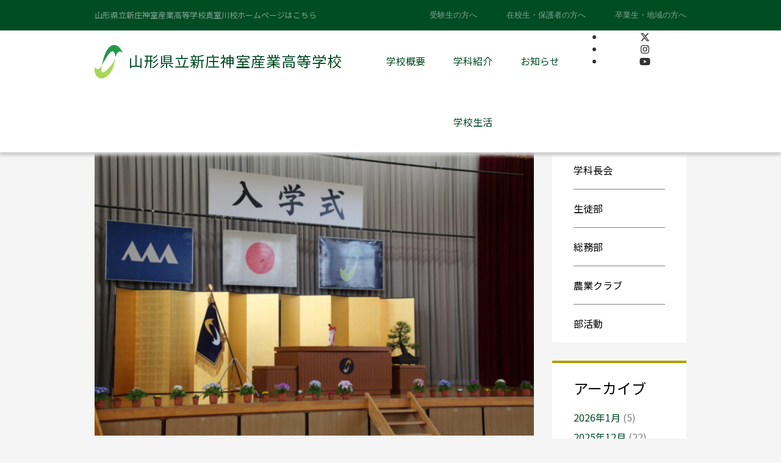

--- FILE ---
content_type: text/html; charset=UTF-8
request_url: https://shinjokamuro.jp/school/5469
body_size: 23326
content:
<!DOCTYPE html>
<html lang="ja" class="no-js">

<head>
	<meta charset="UTF-8">
	<meta http-equiv="X-UA-Compatible" content="IE=edge">
	<meta name="viewport" content="width=device-width, initial-scale=1, user-scalable=0">
	<link rel="profile" href="http://gmpg.org/xfn/11">
	<link rel="pingback" href="https://shinjokamuro.jp/xmlrpc.php">
			<meta name="description" content="4月7日、午前中は新任式と始業式、午後は入学式を執り行いました。 新入生の皆さん、新任の先生方、改めて新庄神室産業高校へようこそ！ この場を借りてお祝い申し上げます。 天気も快晴。良いスタートの日となりました。 新任式・...">
	
	<title>本日より令和６年度 本格始動です。 | 山形県立新庄神室産業高等学校</title>
<meta name='robots' content='max-image-preview:large' />
	<style>img:is([sizes="auto" i], [sizes^="auto," i]) { contain-intrinsic-size: 3000px 1500px }</style>
	<link rel='dns-prefetch' href='//fonts.googleapis.com' />
<link rel='dns-prefetch' href='//use.fontawesome.com' />
<link rel='dns-prefetch' href='//www.googletagmanager.com' />
<link rel="alternate" type="application/rss+xml" title="山形県立新庄神室産業高等学校 &raquo; フィード" href="https://shinjokamuro.jp/feed" />
<link rel="alternate" type="application/rss+xml" title="山形県立新庄神室産業高等学校 &raquo; コメントフィード" href="https://shinjokamuro.jp/comments/feed" />
<script type="text/javascript">
/* <![CDATA[ */
window._wpemojiSettings = {"baseUrl":"https:\/\/s.w.org\/images\/core\/emoji\/16.0.1\/72x72\/","ext":".png","svgUrl":"https:\/\/s.w.org\/images\/core\/emoji\/16.0.1\/svg\/","svgExt":".svg","source":{"concatemoji":"https:\/\/shinjokamuro.jp\/wp-includes\/js\/wp-emoji-release.min.js?ver=6.8.3"}};
/*! This file is auto-generated */
!function(s,n){var o,i,e;function c(e){try{var t={supportTests:e,timestamp:(new Date).valueOf()};sessionStorage.setItem(o,JSON.stringify(t))}catch(e){}}function p(e,t,n){e.clearRect(0,0,e.canvas.width,e.canvas.height),e.fillText(t,0,0);var t=new Uint32Array(e.getImageData(0,0,e.canvas.width,e.canvas.height).data),a=(e.clearRect(0,0,e.canvas.width,e.canvas.height),e.fillText(n,0,0),new Uint32Array(e.getImageData(0,0,e.canvas.width,e.canvas.height).data));return t.every(function(e,t){return e===a[t]})}function u(e,t){e.clearRect(0,0,e.canvas.width,e.canvas.height),e.fillText(t,0,0);for(var n=e.getImageData(16,16,1,1),a=0;a<n.data.length;a++)if(0!==n.data[a])return!1;return!0}function f(e,t,n,a){switch(t){case"flag":return n(e,"\ud83c\udff3\ufe0f\u200d\u26a7\ufe0f","\ud83c\udff3\ufe0f\u200b\u26a7\ufe0f")?!1:!n(e,"\ud83c\udde8\ud83c\uddf6","\ud83c\udde8\u200b\ud83c\uddf6")&&!n(e,"\ud83c\udff4\udb40\udc67\udb40\udc62\udb40\udc65\udb40\udc6e\udb40\udc67\udb40\udc7f","\ud83c\udff4\u200b\udb40\udc67\u200b\udb40\udc62\u200b\udb40\udc65\u200b\udb40\udc6e\u200b\udb40\udc67\u200b\udb40\udc7f");case"emoji":return!a(e,"\ud83e\udedf")}return!1}function g(e,t,n,a){var r="undefined"!=typeof WorkerGlobalScope&&self instanceof WorkerGlobalScope?new OffscreenCanvas(300,150):s.createElement("canvas"),o=r.getContext("2d",{willReadFrequently:!0}),i=(o.textBaseline="top",o.font="600 32px Arial",{});return e.forEach(function(e){i[e]=t(o,e,n,a)}),i}function t(e){var t=s.createElement("script");t.src=e,t.defer=!0,s.head.appendChild(t)}"undefined"!=typeof Promise&&(o="wpEmojiSettingsSupports",i=["flag","emoji"],n.supports={everything:!0,everythingExceptFlag:!0},e=new Promise(function(e){s.addEventListener("DOMContentLoaded",e,{once:!0})}),new Promise(function(t){var n=function(){try{var e=JSON.parse(sessionStorage.getItem(o));if("object"==typeof e&&"number"==typeof e.timestamp&&(new Date).valueOf()<e.timestamp+604800&&"object"==typeof e.supportTests)return e.supportTests}catch(e){}return null}();if(!n){if("undefined"!=typeof Worker&&"undefined"!=typeof OffscreenCanvas&&"undefined"!=typeof URL&&URL.createObjectURL&&"undefined"!=typeof Blob)try{var e="postMessage("+g.toString()+"("+[JSON.stringify(i),f.toString(),p.toString(),u.toString()].join(",")+"));",a=new Blob([e],{type:"text/javascript"}),r=new Worker(URL.createObjectURL(a),{name:"wpTestEmojiSupports"});return void(r.onmessage=function(e){c(n=e.data),r.terminate(),t(n)})}catch(e){}c(n=g(i,f,p,u))}t(n)}).then(function(e){for(var t in e)n.supports[t]=e[t],n.supports.everything=n.supports.everything&&n.supports[t],"flag"!==t&&(n.supports.everythingExceptFlag=n.supports.everythingExceptFlag&&n.supports[t]);n.supports.everythingExceptFlag=n.supports.everythingExceptFlag&&!n.supports.flag,n.DOMReady=!1,n.readyCallback=function(){n.DOMReady=!0}}).then(function(){return e}).then(function(){var e;n.supports.everything||(n.readyCallback(),(e=n.source||{}).concatemoji?t(e.concatemoji):e.wpemoji&&e.twemoji&&(t(e.twemoji),t(e.wpemoji)))}))}((window,document),window._wpemojiSettings);
/* ]]> */
</script>
<style id='wp-emoji-styles-inline-css' type='text/css'>

	img.wp-smiley, img.emoji {
		display: inline !important;
		border: none !important;
		box-shadow: none !important;
		height: 1em !important;
		width: 1em !important;
		margin: 0 0.07em !important;
		vertical-align: -0.1em !important;
		background: none !important;
		padding: 0 !important;
	}
</style>
<link rel='stylesheet' id='wp-block-library-css' href='https://shinjokamuro.jp/wp-includes/css/dist/block-library/style.min.css?ver=6.8.3' type='text/css' media='all' />
<style id='classic-theme-styles-inline-css' type='text/css'>
/*! This file is auto-generated */
.wp-block-button__link{color:#fff;background-color:#32373c;border-radius:9999px;box-shadow:none;text-decoration:none;padding:calc(.667em + 2px) calc(1.333em + 2px);font-size:1.125em}.wp-block-file__button{background:#32373c;color:#fff;text-decoration:none}
</style>
<style id='snow-monkey-blocks-accordion-style-inline-css' type='text/css'>
.smb-accordion{--smb-accordion--gap:var(--_margin-1);--smb-accordion--title-background-color:var(--_lighter-color-gray);--smb-accordion--title-color:inherit;--smb-accordion--body-padding:var(--_padding1)}.smb-accordion>*+*{margin-top:var(--smb-accordion--gap)}.smb-accordion__item{--smb-accordion-item--background-color:var(--smb-accordion--title-background-color);--smb-accordion-item--color:var(--smb-accordion--title-color);--smb-accordion-item--padding:var(--smb-accordion--body-padding);position:relative}.smb-accordion__item__title{align-items:center;background-color:var(--smb-accordion-item--background-color);color:var(--smb-accordion-item--color);display:flex;padding:calc(var(--_padding-1)*.5) var(--_padding-1)}.smb-accordion__item__title__label{flex:1 1 auto}.smb-accordion__item__title__icon{margin-left:var(--_margin-1);--_transition-duration:var(--_global--transition-duration);--_transition-function-timing:var(--_global--transition-function-timing);--_transition-delay:var(--_global--transition-delay);flex:0 0 auto;transition:transform var(--_transition-duration) var(--_transition-function-timing) var(--_transition-delay)}.smb-accordion__item__control{appearance:none!important;cursor:pointer!important;display:block!important;height:100%!important;inset:0!important;opacity:0!important;outline:none!important;position:absolute!important;width:100%!important;z-index:1!important}.smb-accordion__item__control:focus-visible{opacity:1!important;outline:1px solid!important}.smb-accordion__item__body{display:none;padding:var(--smb-accordion--body-padding);position:relative;z-index:2}.smb-accordion .smb-accordion__item__control:checked+.smb-accordion__item__body,.smb-accordion .smb-accordion__item__control:checked+.smb-accordion__item__title+.smb-accordion__item__body{display:block}.smb-accordion .smb-accordion__item__control:checked+.smb-accordion__item__title>.smb-accordion__item__title__icon{transform:rotate(180deg)}:where(.smb-accordion__item__body.is-layout-constrained>*){--wp--style--global--content-size:100%;--wp--style--global--wide-size:100%}

</style>
<link rel='stylesheet' id='snow-monkey-blocks-alert-style-css' href='https://shinjokamuro.jp/wp-content/plugins/snow-monkey-blocks/dist/blocks/alert/style-index.css?ver=21.0.6' type='text/css' media='all' />
<link rel='stylesheet' id='snow-monkey-blocks-balloon-style-css' href='https://shinjokamuro.jp/wp-content/plugins/snow-monkey-blocks/dist/blocks/balloon/style-index.css?ver=21.0.6' type='text/css' media='all' />
<style id='snow-monkey-blocks-box-style-inline-css' type='text/css'>
.smb-box{--smb-box--background-color:#0000;--smb-box--background-image:initial;--smb-box--background-opacity:1;--smb-box--border-color:var(--_lighter-color-gray);--smb-box--border-style:solid;--smb-box--border-width:0px;--smb-box--border-radius:var(--_global--border-radius);--smb-box--box-shadow:initial;--smb-box--color:inherit;--smb-box--padding:var(--_padding1);border-radius:var(--smb-box--border-radius);border-width:0;box-shadow:var(--smb-box--box-shadow);color:var(--smb-box--color);overflow:visible;padding:var(--smb-box--padding);position:relative}.smb-box--p-s{--smb-box--padding:var(--_padding-1)}.smb-box--p-l{--smb-box--padding:var(--_padding2)}.smb-box__background{background-color:var(--smb-box--background-color);background-image:var(--smb-box--background-image);border:var(--smb-box--border-width) var(--smb-box--border-style) var(--smb-box--border-color);border-radius:var(--smb-box--border-radius);bottom:0;display:block;left:0;opacity:var(--smb-box--background-opacity);position:absolute;right:0;top:0}.smb-box__body{position:relative}.smb-box--has-link{cursor:pointer}.smb-box--has-link:has(:focus-visible){outline:auto;outline:auto -webkit-focus-ring-color}.smb-box__link{display:block!important;height:0!important;position:static!important;text-indent:-99999px!important;width:0!important}:where(.smb-box__body.is-layout-constrained>*){--wp--style--global--content-size:100%;--wp--style--global--wide-size:100%}

</style>
<style id='snow-monkey-blocks-btn-style-inline-css' type='text/css'>
.smb-btn:not(:root){color:var(--smb-btn--color);text-decoration:none}.smb-btn{--smb-btn--background-color:var(--wp--preset--color--black);--smb-btn--background-image:initial;--smb-btn--border:none;--smb-btn--border-radius:var(--_global--border-radius);--smb-btn--color:var(--wp--preset--color--white);--smb-btn--padding:var(--_padding-1);--smb-btn--padding-vertical:calc(var(--smb-btn--padding)*0.5);--smb-btn--padding-horizontal:var(--smb-btn--padding);--smb-btn--style--ghost--border-color:var(--smb-btn--background-color,currentColor);--smb-btn--style--ghost--color:currentColor;--smb-btn--style--text--color:currentColor;background-color:var(--smb-btn--background-color);background-image:var(--smb-btn--background-image);border:var(--smb-btn--border);border-radius:var(--smb-btn--border-radius);cursor:pointer;display:inline-flex;justify-content:center;margin:0;max-width:100%;padding:var(--smb-btn--padding-vertical) var(--smb-btn--padding-horizontal);white-space:nowrap;--_transition-duration:var(--_global--transition-duration);--_transition-function-timing:var(--_global--transition-function-timing);--_transition-delay:var(--_global--transition-delay);transition:all var(--_transition-duration) var(--_transition-function-timing) var(--_transition-delay)}.smb-btn:focus-visible{filter:brightness(90%)}.smb-btn__label{color:currentColor;white-space:inherit!important}.smb-btn--little-wider{--smb-btn--padding-horizontal:var(--_padding2)}.smb-btn--wider{--smb-btn--padding-horizontal:var(--_padding3)}.smb-btn--full,.smb-btn--more-wider{width:100%}.smb-btn--wrap{white-space:normal}.smb-btn-wrapper.is-style-ghost .smb-btn{--smb-btn--color:var(--smb-btn--style--ghost--color);background-color:#0000;border:1px solid var(--smb-btn--style--ghost--border-color)}.smb-btn-wrapper.is-style-ghost .smb-btn[style*="background-color:"]{background-color:#0000!important}.smb-btn-wrapper.is-style-text .smb-btn{--smb-btn--background-color:#0000;--smb-btn--color:var(--smb-btn--style--text--color);border:none}.aligncenter .smb-btn-wrapper,.smb-btn-wrapper.aligncenter{text-align:center}@media(min-width:640px){.smb-btn--more-wider{--smb-btn--padding-horizontal:var(--_padding4);display:inline-block;width:auto}}@media(any-hover:hover){.smb-btn:hover{filter:brightness(90%)}}

</style>
<style id='snow-monkey-blocks-buttons-style-inline-css' type='text/css'>
.smb-buttons{--smb-buttons--gap:var(--_margin1);display:flex;flex-wrap:wrap;gap:var(--smb-buttons--gap)}.smb-buttons.has-text-align-left,.smb-buttons.is-content-justification-left{justify-content:flex-start}.smb-buttons.has-text-align-center,.smb-buttons.is-content-justification-center{justify-content:center}.smb-buttons.has-text-align-right,.smb-buttons.is-content-justification-right{justify-content:flex-end}.smb-buttons.is-content-justification-space-between{justify-content:space-between}.smb-buttons>.smb-btn-wrapper{flex:0 1 auto;margin:0}.smb-buttons>.smb-btn-wrapper--full{flex:1 1 auto}@media not all and (min-width:640px){.smb-buttons>.smb-btn-wrapper--more-wider{flex:1 1 auto}}

</style>
<link rel='stylesheet' id='snow-monkey-blocks-categories-list-style-css' href='https://shinjokamuro.jp/wp-content/plugins/snow-monkey-blocks/dist/blocks/categories-list/style-index.css?ver=21.0.6' type='text/css' media='all' />
<style id='snow-monkey-blocks-container-style-inline-css' type='text/css'>
.smb-container__body{margin-left:auto;margin-right:auto;max-width:100%}.smb-container--no-gutters{padding-left:0!important;padding-right:0!important}:where(.smb-container__body.is-layout-constrained>*){--wp--style--global--content-size:100%;--wp--style--global--wide-size:100%}

</style>
<style id='snow-monkey-blocks-contents-outline-style-inline-css' type='text/css'>
.smb-contents-outline{--smb-contents-outline--background-color:var(--wp--preset--color--sm-lightest-gray);--smb-contents-outline--color:inherit;background-color:var(--smb-contents-outline--background-color);color:var(--smb-contents-outline--color);padding:0!important}.smb-contents-outline .wpco{background-color:inherit;color:inherit}

</style>
<style id='snow-monkey-blocks-countdown-style-inline-css' type='text/css'>
.smb-countdown{--smb-countdown--gap:var(--_margin-2);--smb-countdown--numeric-color:currentColor;--smb-countdown--clock-color:currentColor}.smb-countdown__list{align-items:center;align-self:center;display:flex;flex-direction:row;flex-wrap:wrap;list-style-type:none;margin-left:0;padding-left:0}.smb-countdown__list-item{margin:0 var(--smb-countdown--gap);text-align:center}.smb-countdown__list-item:first-child{margin-left:0}.smb-countdown__list-item:last-child{margin-right:0}.smb-countdown__list-item__numeric{color:var(--smb-countdown--numeric-color);display:block;--_font-size-level:3;font-size:var(--_fluid-font-size);font-weight:700;line-height:var(--_line-height)}.smb-countdown__list-item__clock{color:var(--smb-countdown--clock-color);display:block;--_font-size-level:-1;font-size:var(--_font-size);line-height:var(--_line-height)}.smb-countdown .align-center{justify-content:center}.smb-countdown .align-left{justify-content:flex-start}.smb-countdown .align-right{justify-content:flex-end}.is-style-inline .smb-countdown__list-item__clock,.is-style-inline .smb-countdown__list-item__numeric{display:inline}

</style>
<style id='snow-monkey-blocks-directory-structure-style-inline-css' type='text/css'>
.smb-directory-structure{--smb-directory-structure--background-color:var(--_lightest-color-gray);--smb-directory-structure--padding:var(--_padding1);--smb-directory-structure--gap:var(--_margin-2);--smb-directory-structure--icon-color:inherit;background-color:var(--smb-directory-structure--background-color);overflow-x:auto;overflow-y:hidden;padding:var(--smb-directory-structure--padding)}.smb-directory-structure>*+*{margin-top:var(--smb-directory-structure--gap)}.smb-directory-structure__item p{align-items:flex-start;display:flex;flex-wrap:nowrap}.smb-directory-structure .fa-fw{color:var(--smb-directory-structure--icon-color);width:auto}.smb-directory-structure .svg-inline--fa{display:var(--fa-display,inline-block);height:1em;overflow:visible;vertical-align:-.125em}.smb-directory-structure__item__name{margin-left:.5em;white-space:nowrap}.smb-directory-structure__item__list{margin-left:1.5em}.smb-directory-structure__item__list>*{margin-top:var(--smb-directory-structure--gap)}

</style>
<style id='snow-monkey-blocks-evaluation-star-style-inline-css' type='text/css'>
.smb-evaluation-star{--smb-evaluation-star--gap:var(--_margin-2);--smb-evaluation-star--icon-color:#f9bb2d;--smb-evaluation-star--numeric-color:currentColor;align-items:center;display:flex;gap:var(--smb-evaluation-star--gap)}.smb-evaluation-star--title-right .smb-evaluation-star__title{order:1}.smb-evaluation-star__body{display:inline-flex;gap:var(--smb-evaluation-star--gap)}.smb-evaluation-star__numeric{color:var(--smb-evaluation-star--numeric-color);font-weight:700}.smb-evaluation-star__numeric--right{order:1}.smb-evaluation-star__icon{color:var(--smb-evaluation-star--icon-color);display:inline-block}.smb-evaluation-star .svg-inline--fa{display:var(--fa-display,inline-block);height:1em;overflow:visible;vertical-align:-.125em}

</style>
<style id='snow-monkey-blocks-faq-style-inline-css' type='text/css'>
.smb-faq{--smb-faq--border-color:var(--_lighter-color-gray);--smb-faq--label-color:initial;--smb-faq--item-gap:var(--_margin1);--smb-faq--item-question-label-color:currentColor;--smb-faq--item-answer-label-color:currentColor;border-top:1px solid var(--smb-faq--border-color)}.smb-faq__item{border-bottom:1px solid var(--smb-faq--border-color);padding:var(--_padding1) 0}.smb-faq__item__answer,.smb-faq__item__question{display:flex;flex-direction:row;flex-wrap:nowrap}.smb-faq__item__answer__label,.smb-faq__item__question__label{flex:0 0 0%;margin-right:var(--smb-faq--item-gap);margin-top:calc(var(--_half-leading)*-1em - .125em);--_font-size-level:3;font-size:var(--_fluid-font-size);font-weight:400;line-height:var(--_line-height);min-width:.8em}.smb-faq__item__answer__body,.smb-faq__item__question__body{flex:1 1 auto;margin-top:calc(var(--_half-leading)*-1em)}.smb-faq__item__question{font-weight:700;margin:0 0 var(--smb-faq--item-gap)}.smb-faq__item__question__label{color:var(--smb-faq--item-question-label-color)}.smb-faq__item__answer__label{color:var(--smb-faq--item-answer-label-color)}:where(.smb-faq__item__answer__body.is-layout-constrained>*){--wp--style--global--content-size:100%;--wp--style--global--wide-size:100%}

</style>
<style id='snow-monkey-blocks-flex-style-inline-css' type='text/css'>
.smb-flex{--smb-flex--box-shadow:none;box-shadow:var(--smb-flex--box-shadow);flex-direction:column}.smb-flex.is-horizontal{flex-direction:row}.smb-flex.is-vertical{flex-direction:column}.smb-flex>*{--smb--flex-grow:0;--smb--flex-shrink:1;--smb--flex-basis:auto;flex-basis:var(--smb--flex-basis);flex-grow:var(--smb--flex-grow);flex-shrink:var(--smb--flex-shrink);min-width:0}

</style>
<style id='snow-monkey-blocks-grid-style-inline-css' type='text/css'>
.smb-grid{--smb-grid--gap:0px;--smb-grid--column-auto-repeat:auto-fit;--smb-grid--columns:1;--smb-grid--column-min-width:250px;--smb-grid--grid-template-columns:none;--smb-grid--rows:1;--smb-grid--grid-template-rows:none;display:grid;gap:var(--smb-grid--gap)}.smb-grid>*{--smb--justify-self:stretch;--smb--align-self:stretch;--smb--grid-column:auto;--smb--grid-row:auto;align-self:var(--smb--align-self);grid-column:var(--smb--grid-column);grid-row:var(--smb--grid-row);justify-self:var(--smb--justify-self);margin-bottom:0;margin-top:0;min-width:0}.smb-grid--columns\:columns{grid-template-columns:repeat(var(--smb-grid--columns),1fr)}.smb-grid--columns\:min{grid-template-columns:repeat(var(--smb-grid--column-auto-repeat),minmax(min(var(--smb-grid--column-min-width),100%),1fr))}.smb-grid--columns\:free{grid-template-columns:var(--smb-grid--grid-template-columns)}.smb-grid--rows\:rows{grid-template-rows:repeat(var(--smb-grid--rows),1fr)}.smb-grid--rows\:free{grid-template-rows:var(--smb-grid--grid-template-rows)}

</style>
<link rel='stylesheet' id='snow-monkey-blocks-hero-header-style-css' href='https://shinjokamuro.jp/wp-content/plugins/snow-monkey-blocks/dist/blocks/hero-header/style-index.css?ver=21.0.6' type='text/css' media='all' />
<link rel='stylesheet' id='snow-monkey-blocks-information-style-css' href='https://shinjokamuro.jp/wp-content/plugins/snow-monkey-blocks/dist/blocks/information/style-index.css?ver=21.0.6' type='text/css' media='all' />
<style id='snow-monkey-blocks-list-style-inline-css' type='text/css'>
.smb-list{--smb-list--gap:var(--_margin-2)}.smb-list ul{list-style:none!important}.smb-list ul *>li:first-child,.smb-list ul li+li{margin-top:var(--smb-list--gap)}.smb-list ul>li{position:relative}.smb-list ul>li .smb-list__icon{left:-1.5em;position:absolute}

</style>
<link rel='stylesheet' id='snow-monkey-blocks-media-text-style-css' href='https://shinjokamuro.jp/wp-content/plugins/snow-monkey-blocks/dist/blocks/media-text/style-index.css?ver=21.0.6' type='text/css' media='all' />
<link rel='stylesheet' id='snow-monkey-blocks-panels-style-css' href='https://shinjokamuro.jp/wp-content/plugins/snow-monkey-blocks/dist/blocks/panels/style-index.css?ver=23.0.2' type='text/css' media='all' />
<style id='snow-monkey-blocks-price-menu-style-inline-css' type='text/css'>
.smb-price-menu{--smb-price-menu--border-color:var(--_lighter-color-gray);--smb-price-menu--item-padding:var(--_padding-1);border-top:1px solid var(--smb-price-menu--border-color)}.smb-price-menu>.smb-price-menu__item{margin-bottom:0;margin-top:0}.smb-price-menu__item{border-bottom:1px solid var(--smb-price-menu--border-color);column-gap:var(--_margin-1);padding:var(--smb-price-menu--item-padding) 0}@media(min-width:640px){.smb-price-menu__item{align-items:center;display:flex;flex-direction:row;flex-wrap:nowrap;justify-content:space-between}.smb-price-menu__item>:where(.smb-price-menu__item__title){flex:1 1 auto}.smb-price-menu__item>:where(.smb-price-menu__item__price){flex:0 0 auto}}

</style>
<style id='snow-monkey-blocks-rating-box-style-inline-css' type='text/css'>
.smb-rating-box{--smb-rating-box--gap:var(--_margin-1);--smb-rating-box--bar-border-radius:var(--_global--border-radius);--smb-rating-box--bar-background-color:var(--_lighter-color-gray);--smb-rating-box--bar-height:1rem;--smb-rating-box--rating-background-color:#f9bb2d}.smb-rating-box>.smb-rating-box__item__title{margin-bottom:var(--_margin-2)}.smb-rating-box__body>*+*{margin-top:var(--smb-rating-box--gap)}.smb-rating-box__item{display:grid;gap:var(--_margin-2)}.smb-rating-box__item__body{align-items:end;display:grid;gap:var(--_margin1);grid-template-columns:1fr auto}.smb-rating-box__item__numeric{--_font-size-level:-2;font-size:var(--_font-size);line-height:var(--_line-height)}.smb-rating-box__item__evaluation{grid-column:1/-1}.smb-rating-box__item__evaluation__bar,.smb-rating-box__item__evaluation__rating{border-radius:var(--smb-rating-box--bar-border-radius);height:var(--smb-rating-box--bar-height)}.smb-rating-box__item__evaluation__bar{background-color:var(--smb-rating-box--bar-background-color);position:relative}.smb-rating-box__item__evaluation__rating{background-color:var(--smb-rating-box--rating-background-color);left:0;position:absolute;top:0}.smb-rating-box__item__evaluation__numeric{bottom:calc(var(--smb-rating-box--bar-height) + var(--_s-2));position:absolute;right:0;--_font-size-level:-2;font-size:var(--_font-size);line-height:var(--_line-height)}

</style>
<style id='snow-monkey-blocks-read-more-box-style-inline-css' type='text/css'>
.smb-read-more-box{--smb-read-more-box--content-height:100px;--smb-read-more-box--mask-color:var(--_global--background-color,#fff)}.smb-read-more-box__content{--_transition-duration:var(--_global--transition-duration);--_transition-function-timing:var(--_global--transition-function-timing);--_transition-delay:var(--_global--transition-delay);overflow:hidden;position:relative;transition:height var(--_transition-duration) var(--_transition-function-timing) var(--_transition-delay)}.smb-read-more-box__content[aria-hidden=true]{height:var(--smb-read-more-box--content-height)}.smb-read-more-box__action{display:flex;flex-wrap:wrap;margin-top:var(--_padding-1)}.smb-read-more-box__action.is-content-justification-left{justify-content:start}.smb-read-more-box__action.is-content-justification-center{justify-content:center}.smb-read-more-box__action.is-content-justification-right{justify-content:end}.smb-read-more-box__btn-wrapper.smb-btn-wrapper--full{flex-grow:1}.smb-read-more-box__button{cursor:pointer}.smb-read-more-box--has-mask .smb-read-more-box__content[aria-hidden=true]:after{background:linear-gradient(to bottom,#0000 0,var(--smb-read-more-box--mask-color) 100%);content:"";display:block;height:50px;inset:auto 0 0 0;position:absolute}.smb-read-more-box.is-style-ghost .smb-read-more-box__button{--smb-btn--color:var(--smb-btn--style--ghost--color);background-color:#0000;border:1px solid var(--smb-btn--style--ghost--border-color)}.smb-read-more-box.is-style-text .smb-read-more-box__button{--smb-btn--background-color:#0000;--smb-btn--color:var(--smb-btn--style--text--color);--smb-btn--padding:0px;border:none}:where(.smb-read-more-box__content.is-layout-constrained>*){--wp--style--global--content-size:100%;--wp--style--global--wide-size:100%}

</style>
<link rel='stylesheet' id='snow-monkey-blocks-section-style-css' href='https://shinjokamuro.jp/wp-content/plugins/snow-monkey-blocks/dist/blocks/section/style-index.css?ver=24.1.1' type='text/css' media='all' />
<link rel='stylesheet' id='snow-monkey-blocks-step-style-css' href='https://shinjokamuro.jp/wp-content/plugins/snow-monkey-blocks/dist/blocks/step/style-index.css?ver=24.1.0' type='text/css' media='all' />
<link rel='stylesheet' id='snow-monkey-blocks-tabs-style-css' href='https://shinjokamuro.jp/wp-content/plugins/snow-monkey-blocks/dist/blocks/tabs/style-index.css?ver=22.2.3' type='text/css' media='all' />
<style id='snow-monkey-blocks-taxonomy-terms-style-inline-css' type='text/css'>
.smb-taxonomy-terms__item>a{align-items:center;display:inline-flex!important}.smb-taxonomy-terms__item__count{display:inline-block;margin-left:.4em;text-decoration:none}.smb-taxonomy-terms__item__count span{align-items:center;display:inline-flex}.smb-taxonomy-terms__item__count span:before{content:"(";font-size:.8em}.smb-taxonomy-terms__item__count span:after{content:")";font-size:.8em}.smb-taxonomy-terms.is-style-tag .smb-taxonomy-terms__list{list-style:none;margin-left:0;padding-left:0}.smb-taxonomy-terms.is-style-tag .smb-taxonomy-terms__item{display:inline-block;margin:4px 4px 4px 0}.smb-taxonomy-terms.is-style-slash .smb-taxonomy-terms__list{display:flex;flex-wrap:wrap;list-style:none;margin-left:0;padding-left:0}.smb-taxonomy-terms.is-style-slash .smb-taxonomy-terms__item{display:inline-block}.smb-taxonomy-terms.is-style-slash .smb-taxonomy-terms__item:not(:last-child):after{content:"/";display:inline-block;margin:0 .5em}

</style>
<style id='snow-monkey-blocks-testimonial-style-inline-css' type='text/css'>
.smb-testimonial__item{display:flex;flex-direction:row;flex-wrap:nowrap;justify-content:center}.smb-testimonial__item__figure{border-radius:100%;flex:0 0 auto;height:48px;margin-right:var(--_margin-1);margin-top:calc(var(--_half-leading)*1rem);overflow:hidden;width:48px}.smb-testimonial__item__figure img{height:100%;object-fit:cover;object-position:50% 50%;width:100%}.smb-testimonial__item__body{flex:1 1 auto;max-width:100%}.smb-testimonial__item__name{--_font-size-level:-2;font-size:var(--_font-size);line-height:var(--_line-height)}.smb-testimonial__item__name a{color:inherit}.smb-testimonial__item__lede{--_font-size-level:-2;font-size:var(--_font-size);line-height:var(--_line-height)}.smb-testimonial__item__lede a{color:inherit}.smb-testimonial__item__content{margin-bottom:var(--_margin-1);--_font-size-level:-1;font-size:var(--_font-size);line-height:var(--_line-height)}.smb-testimonial__item__content:after{background-color:currentColor;content:"";display:block;height:1px;margin-top:var(--_margin-1);width:2rem}

</style>
<link rel='stylesheet' id='slick-carousel-css' href='https://shinjokamuro.jp/wp-content/plugins/snow-monkey-blocks/dist/packages/slick/slick.css?ver=1762480935' type='text/css' media='all' />
<link rel='stylesheet' id='slick-carousel-theme-css' href='https://shinjokamuro.jp/wp-content/plugins/snow-monkey-blocks/dist/packages/slick/slick-theme.css?ver=1762480935' type='text/css' media='all' />
<link rel='stylesheet' id='spider-css' href='https://shinjokamuro.jp/wp-content/plugins/snow-monkey-blocks/dist/packages/spider/dist/css/spider.css?ver=1762480935' type='text/css' media='all' />
<link rel='stylesheet' id='snow-monkey-blocks-css' href='https://shinjokamuro.jp/wp-content/plugins/snow-monkey-blocks/dist/css/blocks.css?ver=1762480935' type='text/css' media='all' />
<link rel='stylesheet' id='sass-basis-css' href='https://shinjokamuro.jp/wp-content/plugins/snow-monkey-blocks/dist/css/fallback.css?ver=1762480935' type='text/css' media='all' />
<link rel='stylesheet' id='snow-monkey-blocks/nopro-css' href='https://shinjokamuro.jp/wp-content/plugins/snow-monkey-blocks/dist/css/nopro.css?ver=1762480935' type='text/css' media='all' />
<style id='font-awesome-svg-styles-default-inline-css' type='text/css'>
.svg-inline--fa {
  display: inline-block;
  height: 1em;
  overflow: visible;
  vertical-align: -.125em;
}
</style>
<link rel='stylesheet' id='font-awesome-svg-styles-css' href='https://shinjokamuro.jp/wp-content/uploads/font-awesome/v6.7.2/css/svg-with-js.css' type='text/css' media='all' />
<style id='font-awesome-svg-styles-inline-css' type='text/css'>
   .wp-block-font-awesome-icon svg::before,
   .wp-rich-text-font-awesome-icon svg::before {content: unset;}
</style>
<link rel='stylesheet' id='snow-monkey-blocks-btn-box-style-css' href='https://shinjokamuro.jp/wp-content/plugins/snow-monkey-blocks/dist/blocks/btn-box/style-index.css?ver=1762480935' type='text/css' media='all' />
<link rel='stylesheet' id='snow-monkey-blocks-items-style-css' href='https://shinjokamuro.jp/wp-content/plugins/snow-monkey-blocks/dist/blocks/items/style-index.css?ver=1762480935' type='text/css' media='all' />
<link rel='stylesheet' id='snow-monkey-blocks-pricing-table-style-css' href='https://shinjokamuro.jp/wp-content/plugins/snow-monkey-blocks/dist/blocks/pricing-table/style-index.css?ver=1762480935' type='text/css' media='all' />
<link rel='stylesheet' id='snow-monkey-blocks-section-break-the-grid-style-css' href='https://shinjokamuro.jp/wp-content/plugins/snow-monkey-blocks/dist/blocks/section-break-the-grid/style-index.css?ver=1762480935' type='text/css' media='all' />
<link rel='stylesheet' id='snow-monkey-blocks-section-side-heading-style-css' href='https://shinjokamuro.jp/wp-content/plugins/snow-monkey-blocks/dist/blocks/section-side-heading/style-index.css?ver=1762480935' type='text/css' media='all' />
<link rel='stylesheet' id='snow-monkey-blocks-section-with-bgimage-style-css' href='https://shinjokamuro.jp/wp-content/plugins/snow-monkey-blocks/dist/blocks/section-with-bgimage/style-index.css?ver=1762480935' type='text/css' media='all' />
<link rel='stylesheet' id='snow-monkey-blocks-section-with-bgvideo-style-css' href='https://shinjokamuro.jp/wp-content/plugins/snow-monkey-blocks/dist/blocks/section-with-bgvideo/style-index.css?ver=1762480935' type='text/css' media='all' />
<link rel='stylesheet' id='snow-monkey-blocks-slider-style-css' href='https://shinjokamuro.jp/wp-content/plugins/snow-monkey-blocks/dist/blocks/slider/style-index.css?ver=1762480935' type='text/css' media='all' />
<link rel='stylesheet' id='snow-monkey-blocks-spider-slider-style-css' href='https://shinjokamuro.jp/wp-content/plugins/snow-monkey-blocks/dist/blocks/spider-slider/style-index.css?ver=1762480935' type='text/css' media='all' />
<link rel='stylesheet' id='snow-monkey-blocks-spider-pickup-slider-style-css' href='https://shinjokamuro.jp/wp-content/plugins/snow-monkey-blocks/dist/blocks/spider-pickup-slider/style-index.css?ver=1762480935' type='text/css' media='all' />
<link rel='stylesheet' id='snow-monkey-blocks-spider-contents-slider-style-css' href='https://shinjokamuro.jp/wp-content/plugins/snow-monkey-blocks/dist/blocks/spider-contents-slider/style-index.css?ver=1762480935' type='text/css' media='all' />
<link rel='stylesheet' id='snow-monkey-blocks-thumbnail-gallery-style-css' href='https://shinjokamuro.jp/wp-content/plugins/snow-monkey-blocks/dist/blocks/thumbnail-gallery/style-index.css?ver=1762480935' type='text/css' media='all' />
<style id='global-styles-inline-css' type='text/css'>
:root{--wp--preset--aspect-ratio--square: 1;--wp--preset--aspect-ratio--4-3: 4/3;--wp--preset--aspect-ratio--3-4: 3/4;--wp--preset--aspect-ratio--3-2: 3/2;--wp--preset--aspect-ratio--2-3: 2/3;--wp--preset--aspect-ratio--16-9: 16/9;--wp--preset--aspect-ratio--9-16: 9/16;--wp--preset--color--black: #000000;--wp--preset--color--cyan-bluish-gray: #abb8c3;--wp--preset--color--white: #ffffff;--wp--preset--color--pale-pink: #f78da7;--wp--preset--color--vivid-red: #cf2e2e;--wp--preset--color--luminous-vivid-orange: #ff6900;--wp--preset--color--luminous-vivid-amber: #fcb900;--wp--preset--color--light-green-cyan: #7bdcb5;--wp--preset--color--vivid-green-cyan: #00d084;--wp--preset--color--pale-cyan-blue: #8ed1fc;--wp--preset--color--vivid-cyan-blue: #0693e3;--wp--preset--color--vivid-purple: #9b51e0;--wp--preset--gradient--vivid-cyan-blue-to-vivid-purple: linear-gradient(135deg,rgba(6,147,227,1) 0%,rgb(155,81,224) 100%);--wp--preset--gradient--light-green-cyan-to-vivid-green-cyan: linear-gradient(135deg,rgb(122,220,180) 0%,rgb(0,208,130) 100%);--wp--preset--gradient--luminous-vivid-amber-to-luminous-vivid-orange: linear-gradient(135deg,rgba(252,185,0,1) 0%,rgba(255,105,0,1) 100%);--wp--preset--gradient--luminous-vivid-orange-to-vivid-red: linear-gradient(135deg,rgba(255,105,0,1) 0%,rgb(207,46,46) 100%);--wp--preset--gradient--very-light-gray-to-cyan-bluish-gray: linear-gradient(135deg,rgb(238,238,238) 0%,rgb(169,184,195) 100%);--wp--preset--gradient--cool-to-warm-spectrum: linear-gradient(135deg,rgb(74,234,220) 0%,rgb(151,120,209) 20%,rgb(207,42,186) 40%,rgb(238,44,130) 60%,rgb(251,105,98) 80%,rgb(254,248,76) 100%);--wp--preset--gradient--blush-light-purple: linear-gradient(135deg,rgb(255,206,236) 0%,rgb(152,150,240) 100%);--wp--preset--gradient--blush-bordeaux: linear-gradient(135deg,rgb(254,205,165) 0%,rgb(254,45,45) 50%,rgb(107,0,62) 100%);--wp--preset--gradient--luminous-dusk: linear-gradient(135deg,rgb(255,203,112) 0%,rgb(199,81,192) 50%,rgb(65,88,208) 100%);--wp--preset--gradient--pale-ocean: linear-gradient(135deg,rgb(255,245,203) 0%,rgb(182,227,212) 50%,rgb(51,167,181) 100%);--wp--preset--gradient--electric-grass: linear-gradient(135deg,rgb(202,248,128) 0%,rgb(113,206,126) 100%);--wp--preset--gradient--midnight: linear-gradient(135deg,rgb(2,3,129) 0%,rgb(40,116,252) 100%);--wp--preset--font-size--small: 13px;--wp--preset--font-size--medium: 20px;--wp--preset--font-size--large: 36px;--wp--preset--font-size--x-large: 42px;--wp--preset--spacing--20: 0.44rem;--wp--preset--spacing--30: 0.67rem;--wp--preset--spacing--40: 1rem;--wp--preset--spacing--50: 1.5rem;--wp--preset--spacing--60: 2.25rem;--wp--preset--spacing--70: 3.38rem;--wp--preset--spacing--80: 5.06rem;--wp--preset--shadow--natural: 6px 6px 9px rgba(0, 0, 0, 0.2);--wp--preset--shadow--deep: 12px 12px 50px rgba(0, 0, 0, 0.4);--wp--preset--shadow--sharp: 6px 6px 0px rgba(0, 0, 0, 0.2);--wp--preset--shadow--outlined: 6px 6px 0px -3px rgba(255, 255, 255, 1), 6px 6px rgba(0, 0, 0, 1);--wp--preset--shadow--crisp: 6px 6px 0px rgba(0, 0, 0, 1);}:where(.is-layout-flex){gap: 0.5em;}:where(.is-layout-grid){gap: 0.5em;}body .is-layout-flex{display: flex;}.is-layout-flex{flex-wrap: wrap;align-items: center;}.is-layout-flex > :is(*, div){margin: 0;}body .is-layout-grid{display: grid;}.is-layout-grid > :is(*, div){margin: 0;}:where(.wp-block-columns.is-layout-flex){gap: 2em;}:where(.wp-block-columns.is-layout-grid){gap: 2em;}:where(.wp-block-post-template.is-layout-flex){gap: 1.25em;}:where(.wp-block-post-template.is-layout-grid){gap: 1.25em;}.has-black-color{color: var(--wp--preset--color--black) !important;}.has-cyan-bluish-gray-color{color: var(--wp--preset--color--cyan-bluish-gray) !important;}.has-white-color{color: var(--wp--preset--color--white) !important;}.has-pale-pink-color{color: var(--wp--preset--color--pale-pink) !important;}.has-vivid-red-color{color: var(--wp--preset--color--vivid-red) !important;}.has-luminous-vivid-orange-color{color: var(--wp--preset--color--luminous-vivid-orange) !important;}.has-luminous-vivid-amber-color{color: var(--wp--preset--color--luminous-vivid-amber) !important;}.has-light-green-cyan-color{color: var(--wp--preset--color--light-green-cyan) !important;}.has-vivid-green-cyan-color{color: var(--wp--preset--color--vivid-green-cyan) !important;}.has-pale-cyan-blue-color{color: var(--wp--preset--color--pale-cyan-blue) !important;}.has-vivid-cyan-blue-color{color: var(--wp--preset--color--vivid-cyan-blue) !important;}.has-vivid-purple-color{color: var(--wp--preset--color--vivid-purple) !important;}.has-black-background-color{background-color: var(--wp--preset--color--black) !important;}.has-cyan-bluish-gray-background-color{background-color: var(--wp--preset--color--cyan-bluish-gray) !important;}.has-white-background-color{background-color: var(--wp--preset--color--white) !important;}.has-pale-pink-background-color{background-color: var(--wp--preset--color--pale-pink) !important;}.has-vivid-red-background-color{background-color: var(--wp--preset--color--vivid-red) !important;}.has-luminous-vivid-orange-background-color{background-color: var(--wp--preset--color--luminous-vivid-orange) !important;}.has-luminous-vivid-amber-background-color{background-color: var(--wp--preset--color--luminous-vivid-amber) !important;}.has-light-green-cyan-background-color{background-color: var(--wp--preset--color--light-green-cyan) !important;}.has-vivid-green-cyan-background-color{background-color: var(--wp--preset--color--vivid-green-cyan) !important;}.has-pale-cyan-blue-background-color{background-color: var(--wp--preset--color--pale-cyan-blue) !important;}.has-vivid-cyan-blue-background-color{background-color: var(--wp--preset--color--vivid-cyan-blue) !important;}.has-vivid-purple-background-color{background-color: var(--wp--preset--color--vivid-purple) !important;}.has-black-border-color{border-color: var(--wp--preset--color--black) !important;}.has-cyan-bluish-gray-border-color{border-color: var(--wp--preset--color--cyan-bluish-gray) !important;}.has-white-border-color{border-color: var(--wp--preset--color--white) !important;}.has-pale-pink-border-color{border-color: var(--wp--preset--color--pale-pink) !important;}.has-vivid-red-border-color{border-color: var(--wp--preset--color--vivid-red) !important;}.has-luminous-vivid-orange-border-color{border-color: var(--wp--preset--color--luminous-vivid-orange) !important;}.has-luminous-vivid-amber-border-color{border-color: var(--wp--preset--color--luminous-vivid-amber) !important;}.has-light-green-cyan-border-color{border-color: var(--wp--preset--color--light-green-cyan) !important;}.has-vivid-green-cyan-border-color{border-color: var(--wp--preset--color--vivid-green-cyan) !important;}.has-pale-cyan-blue-border-color{border-color: var(--wp--preset--color--pale-cyan-blue) !important;}.has-vivid-cyan-blue-border-color{border-color: var(--wp--preset--color--vivid-cyan-blue) !important;}.has-vivid-purple-border-color{border-color: var(--wp--preset--color--vivid-purple) !important;}.has-vivid-cyan-blue-to-vivid-purple-gradient-background{background: var(--wp--preset--gradient--vivid-cyan-blue-to-vivid-purple) !important;}.has-light-green-cyan-to-vivid-green-cyan-gradient-background{background: var(--wp--preset--gradient--light-green-cyan-to-vivid-green-cyan) !important;}.has-luminous-vivid-amber-to-luminous-vivid-orange-gradient-background{background: var(--wp--preset--gradient--luminous-vivid-amber-to-luminous-vivid-orange) !important;}.has-luminous-vivid-orange-to-vivid-red-gradient-background{background: var(--wp--preset--gradient--luminous-vivid-orange-to-vivid-red) !important;}.has-very-light-gray-to-cyan-bluish-gray-gradient-background{background: var(--wp--preset--gradient--very-light-gray-to-cyan-bluish-gray) !important;}.has-cool-to-warm-spectrum-gradient-background{background: var(--wp--preset--gradient--cool-to-warm-spectrum) !important;}.has-blush-light-purple-gradient-background{background: var(--wp--preset--gradient--blush-light-purple) !important;}.has-blush-bordeaux-gradient-background{background: var(--wp--preset--gradient--blush-bordeaux) !important;}.has-luminous-dusk-gradient-background{background: var(--wp--preset--gradient--luminous-dusk) !important;}.has-pale-ocean-gradient-background{background: var(--wp--preset--gradient--pale-ocean) !important;}.has-electric-grass-gradient-background{background: var(--wp--preset--gradient--electric-grass) !important;}.has-midnight-gradient-background{background: var(--wp--preset--gradient--midnight) !important;}.has-small-font-size{font-size: var(--wp--preset--font-size--small) !important;}.has-medium-font-size{font-size: var(--wp--preset--font-size--medium) !important;}.has-large-font-size{font-size: var(--wp--preset--font-size--large) !important;}.has-x-large-font-size{font-size: var(--wp--preset--font-size--x-large) !important;}
:where(.wp-block-post-template.is-layout-flex){gap: 1.25em;}:where(.wp-block-post-template.is-layout-grid){gap: 1.25em;}
:where(.wp-block-columns.is-layout-flex){gap: 2em;}:where(.wp-block-columns.is-layout-grid){gap: 2em;}
:root :where(.wp-block-pullquote){font-size: 1.5em;line-height: 1.6;}
</style>
<link rel='stylesheet' id='stm-fonts-css' href='https://fonts.googleapis.com/css?family=Lato%3A400%2C100%2C100italic%2C300%2C300italic%2C400italic%2C700%2C700italic%2C900%2C900italic&#038;subset=latin%2Clatin-ext' type='text/css' media='all' />
<link rel='stylesheet' id='bootstrap-css' href='https://shinjokamuro.jp/wp-content/themes/smarty/assets/css/bootstrap.min.css?ver=3.0' type='text/css' media='all' />
<link rel='stylesheet' id='font-awesome-min-css' href='https://shinjokamuro.jp/wp-content/themes/smarty/assets/fonts/font-awesome/css/font-awesome.min.css?ver=3.0' type='text/css' media='all' />
<link rel='stylesheet' id='stm-icon-css' href='https://shinjokamuro.jp/wp-content/themes/smarty/assets/fonts/stm-icon/style.css?ver=3.0' type='text/css' media='all' />
<link rel='stylesheet' id='stm-select2-css' href='https://shinjokamuro.jp/wp-content/themes/smarty/assets/js/vendor/select2/css/select2.min.css?ver=3.0' type='text/css' media='all' />
<link rel='stylesheet' id='stm-skin-red-css' href='https://shinjokamuro.jp/wp-content/themes/smarty/assets/css/university/skin-red.css?ver=3.0' type='text/css' media='all' />
<link rel='stylesheet' id='stm-style-css' href='https://shinjokamuro.jp/wp-content/themes/smarty-child/style.css?ver=3.0' type='text/css' media='all' />
<style id='stm-style-inline-css' type='text/css'>
/* トップバーをヘッダーと一緒にスクロール（ヘッダー/HOME以外） */
.top-bar.top-bar_view-style_1 {
  position: fixed;
  top: 0;
  width: 100%;
}
.header.header_view-style_1.affix-top {
  padding-top: 16px;
}

/* トップバーをヘッダーと一緒にスクロール・ヘッダーのテキストの色を変更（ヘッダー/HOME） */
.header-holder.header-holder_view-style_1.header_holder_small {
  position: fixed;
  top: 0;
  width: 100%;
  .header.header_view-style_1.affix-top {
    background: rgba(255, 255, 255, .85);
    padding-top: 50px;
    .logo__title {
      color: #004c23;
    }
    .menu-item.menu-item-type-post_type.menu-item-object-page.menu-item-has-children {
      a {
      color: #004c23 !important;
      }
    }
  }
}
.header.header_view-style_1.affix {
  top: 50px !important;
}

/* ヘッダーのSNSアイコンのサイズを調整 */
header {
    .header-sns-icon {
        margin: 0;
        display: flex;
        list-style: none;
        gap: 16%;
        li {
            margin-top: auto;
            margin-bottom: auto;
            .svg-inline--fa.fa-x-twitter {
                color: #004c23;
                text-decoration: none;
                display: block !important;
                aspect-ratio: 1 / 1;
                width: 32px !important;
                height: auto !important;
                font-size: 32px;
            }
            .svg-inline--fa.fa-instagram {
                color: #004c23;
                text-decoration: none;
                display: block !important;
                aspect-ratio: 1 / 1;
                width: 32px !important;
                height: auto !important;
                font-size: 32px;
            }
            .svg-inline--fa.fa-youtube {
                color: #004c23;
                text-decoration: none;
                display: block !important;
                aspect-ratio: 1 / 1;
                width: 32px !important;
                height: auto !important;
                font-size: 32px;
            }
        }
    }
}

/* ヘッダーのメニューの位置の調整 */
header {
  .container {
    padding: 0;
  }
}

/* ヘッダーの各メニューの余白を調整 */
.stm-nav__menu.stm-nav__menu_type_header {
  width: 76%;
  margin-right: 0px;
  text-align: center;
  .menu-item.menu-item-type-post_type.menu-item-object-page.menu-item-has-children {
    margin: 0 16px !important;
    .sub-menu {
      text-align: left;
    }
  }
}
.header-sns-icon {
  padding-left: 0;
  width: 24%;
  text-align: center;
}

/* ハンバーガーメニュー内のSNSアイコンの背景色や並び順の調整 */
.header-sns-icon.hamburger-menu {
  display: flex;
  list-style: none;
  justify-content: center;
  background: #ffffff;
  gap: 4%;
  width: 100%;
  svg {
  color: #004c23;
  padding: 8px;
  font-size: 32px;
  text-decoration: none;
  }
}

/* フッター内の連絡先情報とSNSアイコンの余白を入れる */
.widget.widget_footer.widget_block {
  .kamuro-sns-list {
    margin-top: 24px !important;
    ul {
      margin-bottom: 5% !important;
    }
  }
}

/* 新着記事一覧から本文を削除し、1投稿の高さを減らす */
.home {
  .post_view_list {
    .entry-thumbnail {
      width: auto;
    }
    .entry-details {
      padding: 16px 32px;
      .post-categories {
        display: flex;
        column-gap: 8px;
      }
      .entry-summary.md-only {
      display: none;
      }
      .entry-summary.md-hidden {
        display: none;
      }
    }
  }
  @media (max-width: 500px) {
    .post_view_list {
      .entry-details-container {
        width: 100% !important;
      }
    }
  }
  @media (max-width: 1000px) {
    .post_view_list {
      .entry-details-container {
        width: 74.25%;
      }
    }
  }
  @media (min-width: 1001px) and (max-width: 1280px) {
    .post_view_list {
      .entry-details-container {
        width: 80.5%;
      }
    }
  }
  @media (min-width: 1281px) {
    .post_view_list {
      .entry-details-container {
        width: 81%;
      }
    }
  }
}

/* お知らせページの上部がヘッダーに被らないように調整 */
.blog {
  .breadcrumbs {
    margin-top: 150px;
  }
}
.archive.category {
  .breadcrumbs {
    margin-top: 150px;
  }
}
.wp-singular.post-template-default.single.single-post {
  .content {
    margin-top: 150px;
  }
}

/* 学科紹介ページのビジネス創造科右隣のカラムを、モバイル版では非表示にする */
@media (max-width: 800px) {
  .empty-column {
    display: none;
  }
}

/* 学科紹介ページ等のヘッダーがトップバーに被らないように調整 */
.header.header_view-style_1.affix-top {
  padding-top: 50px !important;
}

/* HOMEの「すべてのお知らせを見る」ボタンの下線をなくす */
.stm-more-link.stm-title-more-link.stm-font_sep_color_red:after {
  width: 0;
  height: 0;
}

/* HOMEの「すべてのお知らせを見る」ボタンの位置や背景色を修正 */
.home {
  .wrap-title-box {
    position: relative;
    .wrap-title.stm-title.stm-title_sep_bottom {
      margin-bottom: 24px !important;
      float: left !important;
    }
    .stm-more-link.stm-title-more-link.stm-font_color_dark-blue.stm-font_sep_color_red {
      position: absolute;
      top: 50%;
      transform: translateY(-50%);
      margin-top: 0 !important;
      padding: 8px 16px;
      background-color: #004c23;
      color: #FFFFFF !important;
    }
    .stm-more-link.stm-title-more-link.stm-font_color_dark-blue.stm-font_sep_color_red:hover {
      background-color: #b39e00;
      transition: background 0.25s ease;
    }
  }
}

/* 入学関連情報のダウンロードボタンの色や余白を変更 */
.wp-block-file {
    width: 100%;
    .wp-block-file__button.wp-element-button {
        background: #004c23 !important;
        margin-left: 4%;
        padding: 10px 48px;
        text-decoration: none;
    }
}
@media (max-width: 400px) {
    .wp-block-file {
        width: 100%;
        text-align: center;
        a {
            width: 100%;
            margin: 0 !important;
        }
        a.wp-block-file__button.wp-element-button {
            margin-top: 4% !important;
        }
    }
}

/* 各学科のページに掲載する教育課程表のボタンの調整 */
.wp-block-file {
    text-align: center;
    width: 100%;
    text-align: left;
    a#wp-block-file--media-48c25958-976c-40de-9f10-d7ce17af0100 {
        display: none;
    }
    .wp-block-file__button.wp-element-button {
        background: #004c23 !important;
        margin-left: 4%;
        padding: 10px 48px;
        text-decoration: none;
    }
    a#wp-block-file--media-a8127d7c-7329-4392-83bb-76f5bfd588f0 {
        display: none;
    }
    a#wp-block-file--media-b0fc7319-6c01-4685-8bb6-571078bd31f4 {
        display: none;
    }
    a#wp-block-file--media-010dbe43-ba32-445d-ada5-66d6655b7c29 {
        display: none;
    }
    a#wp-block-file--media-c567fdae-f51d-489e-8b50-685a8e8e675b {
        display: none;
    }
}

/* 各学科のページに掲載する教育課程表をポップアップ時の表示調整 */
.close-button {
    fill: #FFFFFF !important;
}
.scrim {
    background-color: rgba(0,0,0,0.75) !important;
}

/* 各学科のページに掲載する資格と教育課程表のアコーディオンの幅を調整 */
@media (max-width: 1000px) {
    .department-column {
        gap: 0.5em !important;
    }
}
</style>
<link rel='stylesheet' id='fancybox-css' href='https://shinjokamuro.jp/wp-content/themes/smarty/assets/js/vendor/fancybox/jquery.fancybox.css?ver=3.0' type='text/css' media='all' />
<link rel='stylesheet' id='font-awesome-official-css' href='https://use.fontawesome.com/releases/v6.7.2/css/all.css' type='text/css' media='all' integrity="sha384-nRgPTkuX86pH8yjPJUAFuASXQSSl2/bBUiNV47vSYpKFxHJhbcrGnmlYpYJMeD7a" crossorigin="anonymous" />
<link rel='stylesheet' id='tablepress-default-css' href='https://shinjokamuro.jp/wp-content/plugins/tablepress/css/build/default.css?ver=3.2.6' type='text/css' media='all' />
<link rel='stylesheet' id='font-awesome-official-v4shim-css' href='https://use.fontawesome.com/releases/v6.7.2/css/v4-shims.css' type='text/css' media='all' integrity="sha384-npPMK6zwqNmU3qyCCxEcWJkLBNYxEFM1nGgSoAWuCCXqVVz0cvwKEMfyTNkOxM2N" crossorigin="anonymous" />
<script type="text/javascript" src="https://shinjokamuro.jp/wp-content/plugins/snow-monkey-blocks/dist/js/fontawesome-all.js?ver=1762480935" id="fontawesome6-js" defer="defer" data-wp-strategy="defer"></script>
<script type="text/javascript" src="https://shinjokamuro.jp/wp-content/plugins/snow-monkey-blocks/dist/packages/spider/dist/js/spider.js?ver=1762480935" id="spider-js" defer="defer" data-wp-strategy="defer"></script>
<script type="text/javascript" src="https://shinjokamuro.jp/wp-includes/js/jquery/jquery.min.js?ver=3.7.1" id="jquery-core-js"></script>
<script type="text/javascript" src="https://shinjokamuro.jp/wp-includes/js/jquery/jquery-migrate.min.js?ver=3.4.1" id="jquery-migrate-js"></script>
<link rel="https://api.w.org/" href="https://shinjokamuro.jp/wp-json/" /><link rel="alternate" title="JSON" type="application/json" href="https://shinjokamuro.jp/wp-json/wp/v2/posts/5469" /><link rel="EditURI" type="application/rsd+xml" title="RSD" href="https://shinjokamuro.jp/xmlrpc.php?rsd" />
<meta name="generator" content="WordPress 6.8.3" />
<link rel="canonical" href="https://shinjokamuro.jp/school/5469" />
<link rel='shortlink' href='https://shinjokamuro.jp/?p=5469' />
<link rel="alternate" title="oEmbed (JSON)" type="application/json+oembed" href="https://shinjokamuro.jp/wp-json/oembed/1.0/embed?url=https%3A%2F%2Fshinjokamuro.jp%2Fschool%2F5469" />
<link rel="alternate" title="oEmbed (XML)" type="text/xml+oembed" href="https://shinjokamuro.jp/wp-json/oembed/1.0/embed?url=https%3A%2F%2Fshinjokamuro.jp%2Fschool%2F5469&#038;format=xml" />
<meta name="generator" content="Site Kit by Google 1.170.0" /><script type="text/javascript">window.wp_data = {"ajax_url":"https:\/\/shinjokamuro.jp\/wp-admin\/admin-ajax.php","is_mobile":false,"load_meal":"d284d17ea7","review_status":"ed35cb53c7"};</script>        <script type="text/javascript">
            var smarty_install_plugin = '8d60bcfdef';
        </script>
        <meta name="generator" content="Powered by WPBakery Page Builder - drag and drop page builder for WordPress."/>
<style>.removed_link, a.removed_link {
	text-decoration: line-through;
}</style>
<!-- Google タグ マネージャー スニペット (Site Kit が追加) -->
<script type="text/javascript">
/* <![CDATA[ */

			( function( w, d, s, l, i ) {
				w[l] = w[l] || [];
				w[l].push( {'gtm.start': new Date().getTime(), event: 'gtm.js'} );
				var f = d.getElementsByTagName( s )[0],
					j = d.createElement( s ), dl = l != 'dataLayer' ? '&l=' + l : '';
				j.async = true;
				j.src = 'https://www.googletagmanager.com/gtm.js?id=' + i + dl;
				f.parentNode.insertBefore( j, f );
			} )( window, document, 'script', 'dataLayer', 'GTM-NZRQNLP' );
			
/* ]]> */
</script>

<!-- (ここまで) Google タグ マネージャー スニペット (Site Kit が追加) -->
<meta name="generator" content="Powered by Slider Revolution 6.5.5 - responsive, Mobile-Friendly Slider Plugin for WordPress with comfortable drag and drop interface." />
<link rel="icon" href="https://shinjokamuro.jp/wp-content/uploads/2022/08/cropped-favicon-32x32.png" sizes="32x32" />
<link rel="icon" href="https://shinjokamuro.jp/wp-content/uploads/2022/08/cropped-favicon-192x192.png" sizes="192x192" />
<link rel="apple-touch-icon" href="https://shinjokamuro.jp/wp-content/uploads/2022/08/cropped-favicon-180x180.png" />
<meta name="msapplication-TileImage" content="https://shinjokamuro.jp/wp-content/uploads/2022/08/cropped-favicon-270x270.png" />
<script type="text/javascript">function setREVStartSize(e){
			//window.requestAnimationFrame(function() {				 
				window.RSIW = window.RSIW===undefined ? window.innerWidth : window.RSIW;	
				window.RSIH = window.RSIH===undefined ? window.innerHeight : window.RSIH;	
				try {								
					var pw = document.getElementById(e.c).parentNode.offsetWidth,
						newh;
					pw = pw===0 || isNaN(pw) ? window.RSIW : pw;
					e.tabw = e.tabw===undefined ? 0 : parseInt(e.tabw);
					e.thumbw = e.thumbw===undefined ? 0 : parseInt(e.thumbw);
					e.tabh = e.tabh===undefined ? 0 : parseInt(e.tabh);
					e.thumbh = e.thumbh===undefined ? 0 : parseInt(e.thumbh);
					e.tabhide = e.tabhide===undefined ? 0 : parseInt(e.tabhide);
					e.thumbhide = e.thumbhide===undefined ? 0 : parseInt(e.thumbhide);
					e.mh = e.mh===undefined || e.mh=="" || e.mh==="auto" ? 0 : parseInt(e.mh,0);		
					if(e.layout==="fullscreen" || e.l==="fullscreen") 						
						newh = Math.max(e.mh,window.RSIH);					
					else{					
						e.gw = Array.isArray(e.gw) ? e.gw : [e.gw];
						for (var i in e.rl) if (e.gw[i]===undefined || e.gw[i]===0) e.gw[i] = e.gw[i-1];					
						e.gh = e.el===undefined || e.el==="" || (Array.isArray(e.el) && e.el.length==0)? e.gh : e.el;
						e.gh = Array.isArray(e.gh) ? e.gh : [e.gh];
						for (var i in e.rl) if (e.gh[i]===undefined || e.gh[i]===0) e.gh[i] = e.gh[i-1];
											
						var nl = new Array(e.rl.length),
							ix = 0,						
							sl;					
						e.tabw = e.tabhide>=pw ? 0 : e.tabw;
						e.thumbw = e.thumbhide>=pw ? 0 : e.thumbw;
						e.tabh = e.tabhide>=pw ? 0 : e.tabh;
						e.thumbh = e.thumbhide>=pw ? 0 : e.thumbh;					
						for (var i in e.rl) nl[i] = e.rl[i]<window.RSIW ? 0 : e.rl[i];
						sl = nl[0];									
						for (var i in nl) if (sl>nl[i] && nl[i]>0) { sl = nl[i]; ix=i;}															
						var m = pw>(e.gw[ix]+e.tabw+e.thumbw) ? 1 : (pw-(e.tabw+e.thumbw)) / (e.gw[ix]);					
						newh =  (e.gh[ix] * m) + (e.tabh + e.thumbh);
					}
					var el = document.getElementById(e.c);
					if (el!==null && el) el.style.height = newh+"px";					
					el = document.getElementById(e.c+"_wrapper");
					if (el!==null && el) {
						el.style.height = newh+"px";
						el.style.display = "block";
					}
				} catch(e){
					console.log("Failure at Presize of Slider:" + e)
				}					   
			//});
		  };</script>
<style type="text/css" title="dynamic-css" class="options-output">.header .logo{max-width:180px;}</style>
<noscript><style> .wpb_animate_when_almost_visible { opacity: 1; }</style></noscript></head>

<body class="wp-singular post-template-default single single-post postid-5469 single-format-standard wp-theme-smarty wp-child-theme-smarty-child wpb-js-composer js-comp-ver-6.7.0 vc_responsive">
			<!-- Google タグ マネージャー (noscript) スニペット (Site Kit が追加) -->
		<noscript>
			<iframe src="https://www.googletagmanager.com/ns.html?id=GTM-NZRQNLP" height="0" width="0" style="display:none;visibility:hidden"></iframe>
		</noscript>
		<!-- (ここまで) Google タグ マネージャー (noscript) スニペット (Site Kit が追加) -->
			<div id="wrapper">

		

<div class="header-holder header-holder_view-style_1 header_holder_small">

    

<div class="top-bar top-bar_view-style_1">
	<div class="container">
		<div class="top-bar__content">
			<div class="link_to_mamurogawa">
				<a href="http://www.mamurogawa-h.ed.jp/htdocs/">山形県立新庄神室産業高等学校真室川校ホームページはこちら</a>
			</div>

			
			
						<div class="top-bar__nav stm-nav">
				<ul id="topbar-nav-menu" class="top-bar__nav-menu stm-nav__menu">
					<li class="menu-item menu-item-type-custom menu-item-object-custom has-child">
						<a>受験生の方へ</a>
						<ul>
							<li class="text-decoration-none"><a href="https://shinjokamuro.jp/career">進路状況</a></li>
							<li class="text-decoration-none"><a href="https://shinjokamuro.jp/admission_related_information">入学関連情報</a></li>
						</ul>
					</li>
					<li class="menu-item menu-item-type-custom menu-item-object-custom has-child">
						<a>在校生・保護者の方へ</a>
						<ul>
							<li class="text-decoration-none"><a href="https://shinjokamuro.jp/school_infection">学校感染症</a></li>
							<li class="text-decoration-none"><a href="https://shinjokamuro.jp/disaster_mutual_aid_benefit_system">災害共済給付制度</a></li>
						</ul>
					</li>
					<li class="menu-item menu-item-type-custom menu-item-object-custom has-child">
						<a>卒業生・地域の方へ</a>
						<ul>
							<li class="text-decoration-none"><a href="https://shinjokamuro.jp/certificate_issue_application">証明書交付申請</a></li>
							<li class="text-decoration-none"><a href="https://shinjokamuro.jp/physical_education_facility_releasing">体育施設開放</a></li>
							<li class="text-decoration-none"><a href="https://shinjokamuro.jp/reunion">教育後援会</a></li>
						</ul>
					</li>
				</ul>
			</div>

			
		</div><!-- / top-bar__content -->
	</div><!-- / container -->
</div><!-- / top-bar -->
<header id="masthead" class="header header_view-style_1">
    <div class="container">
        <div class="header__content">
            <!-- Logo -->
            <div class="logo-box-white">
                                    <a href="https://shinjokamuro.jp/" class="logo" title="山形県立新庄神室産業高等学校">
                        <span class="logo__icon">
                            <img src="https://shinjokamuro.jp/wp-content/uploads/2022/08/logo.webp" alt="Logo">
                        </span>
                                                    <span class="logo__inner">
                                <span class="logo__title">山形県立新庄神室産業高等学校</span>
                            </span>
                                            </a>
                            </div>

            <div class="logo-box-blue">
                                    <a href="https://shinjokamuro.jp/" class="logo" title="山形県立新庄神室産業高等学校">
                        <span class="logo__icon">
                            <img src="https://shinjokamuro.jp/wp-content/uploads/2022/08/logo.webp" alt="Logo">
                        </span>
                                                    <span class="logo__inner">
                                <span class="logo__title">山形県立新庄神室産業高等学校</span>
                            </span>
                                            </a>
                            </div>

            
            <div class="stm-nav stm-nav_type_header" style="display: flex;">
                <ul id="header-nav-menu" class="stm-nav__menu stm-nav__menu_type_header">
                    <li class="menu-item menu-item-type-post_type menu-item-object-page menu-item-has-children"><a>学校概要</a>
                        <ul class="sub-menu">
                            <li class="menu-item menu-item-type-post_type menu-item-object-page"><a href="https://shinjokamuro.jp/message">校長挨拶</a></li>
                            <li class="menu-item menu-item-type-post_type menu-item-object-page"><a href="https://shinjokamuro.jp/school_motto__school_emblem__school_song">校訓・校章・校歌</a></li>
                            <li class="menu-item menu-item-type-post_type menu-item-object-page"><a href="https://shinjokamuro.jp/school_management_policy">学校経営方針</a></li>
                            <li class="menu-item menu-item-type-post_type menu-item-object-page"><a href="https://shinjokamuro.jp/student_number__staff_configuration">生徒数/職員構成</a></li>
                            <li class="menu-item menu-item-type-post_type menu-item-object-page"><a href="https://shinjokamuro.jp/history">沿革</a></li>
                            <li class="menu-item menu-item-type-post_type menu-item-object-page"><a href="https://shinjokamuro.jp/school_evaluation">学校評価</a></li>
                            <li class="menu-item menu-item-type-post_type menu-item-object-page"><a href="https://shinjokamuro.jp/access">アクセス</a></li>
                        </ul>
                    </li>
                    <li class="menu-item menu-item-type-post_type menu-item-object-page menu-item-has-children"><a href="https://shinjokamuro.jp/department_introduction">学科紹介</a>
                        <ul class="sub-menu">
                            <li class="menu-item menu-item-type-post_type menu-item-object-page"><a href="https://shinjokamuro.jp/department_introduction/food_production_course">食料生産科</a></li>
                            <li class="menu-item menu-item-type-post_type menu-item-object-page"><a href="https://shinjokamuro.jp/department_introduction/agricultural_products_utilization_course">農産活用科</a></li>
                            <li class="menu-item menu-item-type-post_type menu-item-object-page"><a href="https://shinjokamuro.jp/department_introduction/mechanical_and_electrical_course">機械電気科</a></li>
                            <li class="menu-item menu-item-type-post_type menu-item-object-page"><a href="https://shinjokamuro.jp/department_introduction/environmental_design_course">環境デザイン科</a></li>
                            <li class="menu-item menu-item-type-post_type menu-item-object-page"><a href="https://shinjokamuro.jp/department_introduction/business_creation_course">ビジネス創造科</a></li>
                        </ul>
                    </li>
                    <li class="menu-item menu-item-type-post_type menu-item-object-page menu-item-has-children"><a href="https://shinjokamuro.jp/news">お知らせ</a>
                        <ul class="sub-menu">
                            <li class="menu-item menu-item-type-custom menu-item-object-custom"><a href="https://shinjokamuro.jp/category/school">学校から</a></li>
                            <li class="menu-item menu-item-type-custom menu-item-object-custom"><a href="https://shinjokamuro.jp/category/department">学科から</a></li>
                            <li class="menu-item menu-item-type-custom menu-item-object-custom"><a href="https://shinjokamuro.jp/category/club_activities">部活動</a></li>
                            <li class="menu-item menu-item-type-custom menu-item-object-custom"><a href="https://shinjokamuro.jp/category/ffj">農業クラブ</a></li>
                        </ul>
                    </li>
                    <li class="menu-item menu-item-type-post_type menu-item-object-page menu-item-has-children"><a href="https://shinjokamuro.jp/school_life">学校生活</a>
                        <ul class="sub-menu">
                            <li class="menu-item menu-item-type-custom menu-item-object-custom"><a href="https://shinjokamuro.jp/school_life#club">部活動</a></li>
                            <li class="menu-item menu-item-type-custom menu-item-object-custom"><a href="https://shinjokamuro.jp/school_life#ffj">農業クラブ</a></li>
                            <li class="menu-item menu-item-type-custom menu-item-object-custom"><a href="https://shinjokamuro.jp/school_life#annual_event">年間行事</a></li>
                            <li class="menu-item menu-item-type-custom menu-item-object-custom"><a href="https://shinjokamuro.jp/school_life#school_uniform">制服紹介</a></li>
                            <li class="menu-item menu-item-type-custom menu-item-object-custom"><a href="https://shinjokamuro.jp/school_life#facility_equipment">施設設備</a></li>
                            <li class="menu-item menu-item-type-custom menu-item-object-custom"><a href="https://shinjokamuro.jp/school_life#daily_routine_table">日課表</a></li>
                        </ul>
                    </li>
                </ul>
				<ul class="header-sns-icon">
                    <li>
                        <a class="fa-brands fa-x-twitter" rel="noopener nofollow" target="_blank" href="https://twitter.com/InfoKamusan"></a>
                    </li>
                    <li>
                        <a class="fa-brands fa-instagram" rel="noopener nofollow" target="_blank" href="https://www.instagram.com/kamusan_seitokai/"></a>
                    </li>
                    <li>
                        <a class="fa-brands fa-youtube" rel="noopener nofollow" target="_blank" href="https://www.youtube.com/@KAMUSAN-Channel"></a>
                    </li>
                </ul>
            </div>

        </div><!-- /header__content -->
    </div><!-- /container -->
</header><!-- /header -->

<!-- Mobile - Top Bar -->
<div class="top-bar-mobile">
    
    </div><!-- /top-bar-mobile -->

<!-- Mobile - Header -->
<div class="header-mobile">
    <div class="header-mobile__logo">
                    <a href="https://shinjokamuro.jp/" class="logo" title="山形県立新庄神室産業高等学校">
                <span class="logo__icon">
                    <img src="https://shinjokamuro.jp/wp-content/uploads/2022/08/logo.webp" alt="Logo">
                </span>
                                    <span class="logo__inner">
                        <span class="logo__title">山形県立新庄神室産業高等学校</span>
                    </span>
                            </a>
                <div class="header-mobile__nav-control">
            <span class="header-mobile__control-line"></span>
        </div>
    </div><!-- /header-mobile__logo -->

    
    <div class="stm-nav stm-nav_type_mobile-header" style="display: none;">
        <ul id="header-mobile-nav-menu" class="stm-nav__menu stm-nav__menu_type_mobile-header">
            <li class="menu-item menu-item-type-post_type menu-item-object-page menu-item-has-children">
                <a href="http://www.mamurogawa-h.ed.jp/htdocs/">山形県立新庄神室産業高等学校<br>真室川校ホームページはこちら</a>
            </li>
            <li class="menu-item menu-item-type-post_type menu-item-object-page menu-item-has-children"><a>受験生の方へ</a>
                <ul class="sub-menu">
                    <li class="menu-item menu-item-type-post_type menu-item-object-page"><a href="https://shinjokamuro.jp/career">進路状況</a></li>
                    <li class="menu-item menu-item-type-post_type menu-item-object-page"><a href="https://shinjokamuro.jp/admission_related_information">入学関連情報</a></li>
                </ul>
            </li>
            <li class="menu-item menu-item-type-post_type menu-item-object-page menu-item-has-children"><a>在校生・保護者の方へ</a>
                <ul class="sub-menu">
                    <li class="menu-item menu-item-type-post_type menu-item-object-page"><a href="https://shinjokamuro.jp/school_infection">学校感染症</a></li>
                    <li class="menu-item menu-item-type-post_type menu-item-object-page"><a href="https://shinjokamuro.jp/disaster_mutual_aid_benefit_system">災害共済給付制度</a></li>
                </ul>
            </li>
            <li class="menu-item menu-item-type-post_type menu-item-object-page menu-item-has-children"><a>卒業生・地域の方へ</a>
                <ul class="sub-menu">
                    <li class="menu-item menu-item-type-post_type menu-item-object-page"><a href="https://shinjokamuro.jp/certificate_issue_application">証明書交付申請</a></li>
                    <li class="menu-item menu-item-type-post_type menu-item-object-page"><a href="https://shinjokamuro.jp/physical_education_facility_releasing">体育施設開放</a></li>
                    <li class="menu-item menu-item-type-post_type menu-item-object-page"><a href="https://shinjokamuro.jp/reunion">同窓会だより</a></li>
                </ul>
            </li>
            <li class="menu-item menu-item-type-post_type menu-item-object-page menu-item-has-children"><a>学校概要</a>
                <ul class="sub-menu">
                    <li class="menu-item menu-item-type-post_type menu-item-object-page"><a href="https://shinjokamuro.jp/message">校長挨拶</a></li>
                    <li class="menu-item menu-item-type-post_type menu-item-object-page"><a href="https://shinjokamuro.jp/school_motto__school_emblem__school_song">校訓・校章・校歌</a></li>
                    <li class="menu-item menu-item-type-post_type menu-item-object-page"><a href="https://shinjokamuro.jp/school_management_policy">学校経営方針</a></li>
                    <li class="menu-item menu-item-type-post_type menu-item-object-page"><a href="https://shinjokamuro.jp/student_number__staff_configuration">生徒数/職員構成</a></li>
                    <li class="menu-item menu-item-type-post_type menu-item-object-page"><a href="https://shinjokamuro.jp/history">沿革</a></li>
                    <li class="menu-item menu-item-type-post_type menu-item-object-page"><a href="https://shinjokamuro.jp/school_evaluation">学校評価</a></li>
                    <li class="menu-item menu-item-type-post_type menu-item-object-page"><a href="https://shinjokamuro.jp/access">アクセス</a></li>
                </ul>
            </li>
            <li class="menu-item menu-item-type-post_type menu-item-object-page menu-item-has-children"><a href="https://shinjokamuro.jp/department_introduction">学科紹介</a>
                <ul class="sub-menu">
                    <li class="menu-item menu-item-type-post_type menu-item-object-page"><a href="https://shinjokamuro.jp/department_introduction/food_production_course">食料生産科</a></li>
                    <li class="menu-item menu-item-type-post_type menu-item-object-page"><a href="https://shinjokamuro.jp/department_introduction/agricultural_products_utilization_course">農産活用科</a></li>
                    <li class="menu-item menu-item-type-post_type menu-item-object-page"><a href="https://shinjokamuro.jp/department_introduction/mechanical_and_electrical_course">機械電気科</a></li>
                    <li class="menu-item menu-item-type-post_type menu-item-object-page"><a href="https://shinjokamuro.jp/department_introduction/environmental_design_course">環境デザイン科</a></li>
                    <li class="menu-item menu-item-type-post_type menu-item-object-page"><a href="https://shinjokamuro.jp/department_introduction/business_creation_course">ビジネス創造科(仮称)</a></li>
                </ul>
            </li>
            <li class="menu-item menu-item-type-post_type menu-item-object-page menu-item-has-children"><a href="https://shinjokamuro.jp/news">お知らせ</a>
                <ul class="sub-menu">
                    <li class="menu-item menu-item-type-custom menu-item-object-custom"><a href="https://shinjokamuro.jp/category/school">学校から</a></li>
                    <li class="menu-item menu-item-type-custom menu-item-object-custom"><a href="https://shinjokamuro.jp/category/department">学科から</a></li>
                    <li class="menu-item menu-item-type-custom menu-item-object-custom"><a href="https://shinjokamuro.jp/category/club_activities">部活動</a></li>
                    <li class="menu-item menu-item-type-custom menu-item-object-custom"><a href="https://shinjokamuro.jp/category/ffj">農業クラブ</a></li>
                </ul>
            </li>
            <li class="menu-item menu-item-type-post_type menu-item-object-page menu-item-has-children"><a href="https://shinjokamuro.jp/school_life">学校生活</a>
                <ul class="sub-menu">
                    <li class="menu-item menu-item-type-custom menu-item-object-custom"><a href="https://shinjokamuro.jp/school_life#club">部活動</a></li>
                    <li class="menu-item menu-item-type-custom menu-item-object-custom"><a href="https://shinjokamuro.jp/school_life#ffj">農業クラブ</a></li>
                    <li class="menu-item menu-item-type-custom menu-item-object-custom"><a href="https://shinjokamuro.jp/school_life#annual_event">年間行事</a></li>
                    <li class="menu-item menu-item-type-custom menu-item-object-custom"><a href="https://shinjokamuro.jp/school_life#school_uniform">制服紹介</a></li>
                    <li class="menu-item menu-item-type-custom menu-item-object-custom"><a href="https://shinjokamuro.jp/school_life#facility_equipment">施設設備</a></li>
                    <li class="menu-item menu-item-type-custom menu-item-object-custom"><a href="https://shinjokamuro.jp/school_life#daily_routine_table">日課表</a></li>
                </ul>
            </li>
			<li class="header-sns-icon hamburger-menu">
                <a class="fa-brands fa-x-twitter" rel="noopener nofollow" target="_blank" href="https://twitter.com/InfoKamusan"></a>
                <a class="fa-brands fa-instagram" rel="noopener nofollow" target="_blank" href="https://www.instagram.com/kamusan_seitokai/"></a>
                <a class="fa-brands fa-youtube" rel="noopener nofollow" target="_blank" href="https://www.youtube.com/@KAMUSAN-Channel"></a>
            </li>
        </ul>
    </div>
</div><!-- /header-mobile -->
            <script>
            (function($) {
                "use strict";

                $(document).ready(function() {
                    $("#masthead").affix({
                        offset: {top: $(".header-holder").outerHeight(true)}
                    });
                });

            })(jQuery);
        </script>
    
</div><!-- /.header-holder -->    
                        <div class="breadcrumbs">
                <div class="container">
                    <span property="itemListElement" typeof="ListItem"><a property="item" typeof="WebPage" title="山形県立新庄神室産業高等学校へ移動する" href="https://shinjokamuro.jp" class="home" ><span property="name">山形県立新庄神室産業高等学校</span></a><meta property="position" content="1"></span> &gt; <span property="itemListElement" typeof="ListItem"><a property="item" typeof="WebPage" title="お知らせへ移動する" href="https://shinjokamuro.jp/news" class="post-root post post-post" ><span property="name">お知らせ</span></a><meta property="position" content="2"></span> &gt; <span property="itemListElement" typeof="ListItem"><a property="item" typeof="WebPage" title="Go to the 学校から カテゴリー archives." href="https://shinjokamuro.jp/category/school" class="taxonomy category" ><span property="name">学校から</span></a><meta property="position" content="3"></span> &gt; <span property="itemListElement" typeof="ListItem"><span property="name" class="post post-post current-item">本日より令和６年度 本格始動です。</span><meta property="url" content="https://shinjokamuro.jp/school/5469"><meta property="position" content="4"></span>                </div>
            </div>
                <div class="content">
        <div class="container">
            <div class="row"><div class="col-lg-9 col-md-8 col-sm-12">            <main class="main">
                <article id="post-5469" class="post_view_single post-5469 post type-post status-publish format-standard has-post-thumbnail hentry category-school">
			<header class="entry-header">
			<div class="entry-header__heading">
				<h2 class="entry-title">本日より令和６年度 本格始動です。</h2>
				<ul class="entry-meta">
					<li>
						<span class="stm-icon stm-icon-calendar"></span> 2024年04月08日					</li>
					<li>
						<span class="stm-icon stm-icon-folder"></span>カテゴリー:						<span class="cat-links"><a href="https://shinjokamuro.jp/category/school" rel="category tag">学校から</a></span>
					</li>
				</ul>
			</div>
		</header>
		<div class="entry-content">
			<img width="640" height="427" src="https://shinjokamuro.jp/wp-content/uploads/2024/04/IMG_6983-640x427.jpg" class="attachment-large size-large wp-post-image" alt="" decoding="async" fetchpriority="high" srcset="https://shinjokamuro.jp/wp-content/uploads/2024/04/IMG_6983-640x427.jpg 640w, https://shinjokamuro.jp/wp-content/uploads/2024/04/IMG_6983-300x200.jpg 300w, https://shinjokamuro.jp/wp-content/uploads/2024/04/IMG_6983-768x512.jpg 768w, https://shinjokamuro.jp/wp-content/uploads/2024/04/IMG_6983-1536x1024.jpg 1536w, https://shinjokamuro.jp/wp-content/uploads/2024/04/IMG_6983.jpg 1920w" sizes="(max-width: 640px) 100vw, 640px" />			
<p>4月7日、午前中は新任式と始業式、午後は入学式を執り行いました。</p>



<p>新入生の皆さん、新任の先生方、改めて新庄神室産業高校へようこそ！</p>



<p>この場を借りてお祝い申し上げます。</p>



<p>天気も快晴。良いスタートの日となりました。</p>



<p></p>



<p>新任式・始業式</p>



<div class="wp-block-group is-nowrap is-layout-flex wp-container-core-group-is-layout-ad2f72ca wp-block-group-is-layout-flex">
<figure class="wp-block-image size-large"><img decoding="async" width="640" height="427" src="https://shinjokamuro.jp/wp-content/uploads/2024/04/IMG_6976-640x427.jpg" alt="" class="wp-image-5475" srcset="https://shinjokamuro.jp/wp-content/uploads/2024/04/IMG_6976-640x427.jpg 640w, https://shinjokamuro.jp/wp-content/uploads/2024/04/IMG_6976-300x200.jpg 300w, https://shinjokamuro.jp/wp-content/uploads/2024/04/IMG_6976-768x512.jpg 768w, https://shinjokamuro.jp/wp-content/uploads/2024/04/IMG_6976-1536x1024.jpg 1536w, https://shinjokamuro.jp/wp-content/uploads/2024/04/IMG_6976.jpg 1920w" sizes="(max-width: 640px) 100vw, 640px" /><figcaption class="wp-element-caption">新任式</figcaption></figure>



<figure class="wp-block-image size-large"><img decoding="async" width="640" height="427" src="https://shinjokamuro.jp/wp-content/uploads/2024/04/IMG_6978-640x427.jpg" alt="" class="wp-image-5476" srcset="https://shinjokamuro.jp/wp-content/uploads/2024/04/IMG_6978-640x427.jpg 640w, https://shinjokamuro.jp/wp-content/uploads/2024/04/IMG_6978-300x200.jpg 300w, https://shinjokamuro.jp/wp-content/uploads/2024/04/IMG_6978-768x512.jpg 768w, https://shinjokamuro.jp/wp-content/uploads/2024/04/IMG_6978-1536x1024.jpg 1536w, https://shinjokamuro.jp/wp-content/uploads/2024/04/IMG_6978.jpg 1920w" sizes="(max-width: 640px) 100vw, 640px" /><figcaption class="wp-element-caption">新任者紹介</figcaption></figure>



<figure class="wp-block-image size-large"><img loading="lazy" decoding="async" width="640" height="427" src="https://shinjokamuro.jp/wp-content/uploads/2024/04/IMG_6980-640x427.jpg" alt="" class="wp-image-5477" srcset="https://shinjokamuro.jp/wp-content/uploads/2024/04/IMG_6980-640x427.jpg 640w, https://shinjokamuro.jp/wp-content/uploads/2024/04/IMG_6980-300x200.jpg 300w, https://shinjokamuro.jp/wp-content/uploads/2024/04/IMG_6980-768x512.jpg 768w, https://shinjokamuro.jp/wp-content/uploads/2024/04/IMG_6980-1536x1024.jpg 1536w, https://shinjokamuro.jp/wp-content/uploads/2024/04/IMG_6980.jpg 1920w" sizes="auto, (max-width: 640px) 100vw, 640px" /><figcaption class="wp-element-caption">担任団紹介</figcaption></figure>
</div>



<p>入学式</p>



<div class="wp-block-group is-nowrap is-layout-flex wp-container-core-group-is-layout-ad2f72ca wp-block-group-is-layout-flex">
<figure class="wp-block-image size-large"><img loading="lazy" decoding="async" width="640" height="427" src="https://shinjokamuro.jp/wp-content/uploads/2024/04/IMG_6991-640x427.jpg" alt="" class="wp-image-5473" srcset="https://shinjokamuro.jp/wp-content/uploads/2024/04/IMG_6991-640x427.jpg 640w, https://shinjokamuro.jp/wp-content/uploads/2024/04/IMG_6991-300x200.jpg 300w, https://shinjokamuro.jp/wp-content/uploads/2024/04/IMG_6991-768x512.jpg 768w, https://shinjokamuro.jp/wp-content/uploads/2024/04/IMG_6991-1536x1024.jpg 1536w, https://shinjokamuro.jp/wp-content/uploads/2024/04/IMG_6991.jpg 1920w" sizes="auto, (max-width: 640px) 100vw, 640px" /><figcaption class="wp-element-caption">入場</figcaption></figure>



<figure class="wp-block-image size-large"><img loading="lazy" decoding="async" width="640" height="427" src="https://shinjokamuro.jp/wp-content/uploads/2024/04/IMG_7005-640x427.jpg" alt="" class="wp-image-5478" srcset="https://shinjokamuro.jp/wp-content/uploads/2024/04/IMG_7005-640x427.jpg 640w, https://shinjokamuro.jp/wp-content/uploads/2024/04/IMG_7005-300x200.jpg 300w, https://shinjokamuro.jp/wp-content/uploads/2024/04/IMG_7005-768x512.jpg 768w, https://shinjokamuro.jp/wp-content/uploads/2024/04/IMG_7005-1536x1024.jpg 1536w, https://shinjokamuro.jp/wp-content/uploads/2024/04/IMG_7005.jpg 1920w" sizes="auto, (max-width: 640px) 100vw, 640px" /><figcaption class="wp-element-caption">校長式辞</figcaption></figure>



<figure class="wp-block-image size-large"><img loading="lazy" decoding="async" width="640" height="427" src="https://shinjokamuro.jp/wp-content/uploads/2024/04/IMG_7009-1-640x427.jpg" alt="" class="wp-image-5485" srcset="https://shinjokamuro.jp/wp-content/uploads/2024/04/IMG_7009-1-640x427.jpg 640w, https://shinjokamuro.jp/wp-content/uploads/2024/04/IMG_7009-1-300x200.jpg 300w, https://shinjokamuro.jp/wp-content/uploads/2024/04/IMG_7009-1-768x512.jpg 768w, https://shinjokamuro.jp/wp-content/uploads/2024/04/IMG_7009-1-1536x1024.jpg 1536w, https://shinjokamuro.jp/wp-content/uploads/2024/04/IMG_7009-1.jpg 1920w" sizes="auto, (max-width: 640px) 100vw, 640px" /><figcaption class="wp-element-caption">新入生代表挨拶</figcaption></figure>
</div>
					</div>
		<footer class="entry-footer">
										<div class="share entry-share">
					<span class="share__title">シェア</span>
					<script type="text/javascript">
						var switchTo5x = true;
					</script>
					<script type="text/javascript" src="https://ws.sharethis.com/button/buttons.js"></script>
					<script type="text/javascript">
						stLight.options({
							publisher: "07305ded-c299-419b-bbfc-2f15806f61b2",
							doNotHash: false,
							doNotCopy: false,
							hashAddressBar: false
						});
					</script>

					<span class="share__item st_facebook_large" displayText='Facebook'></span>
					<span class="share__item st_twitter_large" displayText='Tweet'></span>
					<!-- <span class="share__item st_googleplus_large" displayText='Google +'></span>
					<span class="share__item st_sharethis_large" displayText='ShareThis'></span> -->
				</div>
					</footer>

			</article>                            </main><!-- /Main -->
            </div>                            <div class="col-lg-3 col-md-4 hidden-sm hidden-xs">                                    	<div id="tertiary" class="sidebar sidebar_type_blog" role="complementary">
		<div class="sidebar-inner">
			<div class="widget-area">
				<aside id="categories-2" class="widget widget_categories"><h4 class="widget__title">カテゴリー</h4>
			<ul>
					<li class="cat-item cat-item-1"><a href="https://shinjokamuro.jp/category/school">学校から</a>
</li>
	<li class="cat-item cat-item-91"><a href="https://shinjokamuro.jp/category/department">学科から</a>
</li>
	<li class="cat-item cat-item-106"><a href="https://shinjokamuro.jp/category/%e5%ad%a6%e7%a7%91%e9%95%b7%e4%bc%9a">学科長会</a>
</li>
	<li class="cat-item cat-item-113"><a href="https://shinjokamuro.jp/category/%e7%94%9f%e5%be%92%e9%83%a8">生徒部</a>
</li>
	<li class="cat-item cat-item-107"><a href="https://shinjokamuro.jp/category/%e7%b7%8f%e5%8b%99%e9%83%a8">総務部</a>
</li>
	<li class="cat-item cat-item-93"><a href="https://shinjokamuro.jp/category/ffj">農業クラブ</a>
</li>
	<li class="cat-item cat-item-92"><a href="https://shinjokamuro.jp/category/club_activities">部活動</a>
</li>
			</ul>

			</aside><aside id="archives-2" class="widget widget_archive"><h4 class="widget__title">アーカイブ</h4>
			<ul>
					<li><a href='https://shinjokamuro.jp/date/2026/01'>2026年1月</a>&nbsp;(5)</li>
	<li><a href='https://shinjokamuro.jp/date/2025/12'>2025年12月</a>&nbsp;(22)</li>
	<li><a href='https://shinjokamuro.jp/date/2025/11'>2025年11月</a>&nbsp;(14)</li>
	<li><a href='https://shinjokamuro.jp/date/2025/10'>2025年10月</a>&nbsp;(18)</li>
	<li><a href='https://shinjokamuro.jp/date/2025/09'>2025年9月</a>&nbsp;(24)</li>
	<li><a href='https://shinjokamuro.jp/date/2025/08'>2025年8月</a>&nbsp;(14)</li>
	<li><a href='https://shinjokamuro.jp/date/2025/07'>2025年7月</a>&nbsp;(31)</li>
	<li><a href='https://shinjokamuro.jp/date/2025/06'>2025年6月</a>&nbsp;(29)</li>
	<li><a href='https://shinjokamuro.jp/date/2025/05'>2025年5月</a>&nbsp;(11)</li>
	<li><a href='https://shinjokamuro.jp/date/2025/04'>2025年4月</a>&nbsp;(6)</li>
	<li><a href='https://shinjokamuro.jp/date/2025/03'>2025年3月</a>&nbsp;(1)</li>
	<li><a href='https://shinjokamuro.jp/date/2025/02'>2025年2月</a>&nbsp;(7)</li>
	<li><a href='https://shinjokamuro.jp/date/2025/01'>2025年1月</a>&nbsp;(2)</li>
	<li><a href='https://shinjokamuro.jp/date/2024/12'>2024年12月</a>&nbsp;(10)</li>
	<li><a href='https://shinjokamuro.jp/date/2024/11'>2024年11月</a>&nbsp;(14)</li>
	<li><a href='https://shinjokamuro.jp/date/2024/10'>2024年10月</a>&nbsp;(2)</li>
	<li><a href='https://shinjokamuro.jp/date/2024/09'>2024年9月</a>&nbsp;(5)</li>
	<li><a href='https://shinjokamuro.jp/date/2024/08'>2024年8月</a>&nbsp;(6)</li>
	<li><a href='https://shinjokamuro.jp/date/2024/07'>2024年7月</a>&nbsp;(6)</li>
	<li><a href='https://shinjokamuro.jp/date/2024/06'>2024年6月</a>&nbsp;(6)</li>
	<li><a href='https://shinjokamuro.jp/date/2024/05'>2024年5月</a>&nbsp;(7)</li>
	<li><a href='https://shinjokamuro.jp/date/2024/04'>2024年4月</a>&nbsp;(6)</li>
	<li><a href='https://shinjokamuro.jp/date/2024/03'>2024年3月</a>&nbsp;(3)</li>
	<li><a href='https://shinjokamuro.jp/date/2024/02'>2024年2月</a>&nbsp;(3)</li>
	<li><a href='https://shinjokamuro.jp/date/2024/01'>2024年1月</a>&nbsp;(1)</li>
	<li><a href='https://shinjokamuro.jp/date/2023/12'>2023年12月</a>&nbsp;(5)</li>
	<li><a href='https://shinjokamuro.jp/date/2023/11'>2023年11月</a>&nbsp;(9)</li>
	<li><a href='https://shinjokamuro.jp/date/2023/10'>2023年10月</a>&nbsp;(9)</li>
	<li><a href='https://shinjokamuro.jp/date/2023/09'>2023年9月</a>&nbsp;(3)</li>
	<li><a href='https://shinjokamuro.jp/date/2023/08'>2023年8月</a>&nbsp;(1)</li>
	<li><a href='https://shinjokamuro.jp/date/2023/07'>2023年7月</a>&nbsp;(10)</li>
	<li><a href='https://shinjokamuro.jp/date/2023/06'>2023年6月</a>&nbsp;(8)</li>
	<li><a href='https://shinjokamuro.jp/date/2023/05'>2023年5月</a>&nbsp;(11)</li>
	<li><a href='https://shinjokamuro.jp/date/2023/04'>2023年4月</a>&nbsp;(5)</li>
	<li><a href='https://shinjokamuro.jp/date/2023/03'>2023年3月</a>&nbsp;(6)</li>
	<li><a href='https://shinjokamuro.jp/date/2023/01'>2023年1月</a>&nbsp;(2)</li>
	<li><a href='https://shinjokamuro.jp/date/2022/12'>2022年12月</a>&nbsp;(1)</li>
	<li><a href='https://shinjokamuro.jp/date/2022/11'>2022年11月</a>&nbsp;(6)</li>
	<li><a href='https://shinjokamuro.jp/date/2022/09'>2022年9月</a>&nbsp;(1)</li>
	<li><a href='https://shinjokamuro.jp/date/2022/08'>2022年8月</a>&nbsp;(12)</li>
			</ul>

			</aside><aside id="block-3" class="widget widget_block">
<div class="wp-block-group"><div class="wp-block-group__inner-container is-layout-flow wp-block-group-is-layout-flow"></div></div>
</aside><aside id="block-4" class="widget widget_block">
<div class="wp-block-group"><div class="wp-block-group__inner-container is-layout-flow wp-block-group-is-layout-flow"></div></div>
</aside>			</div><!-- .widget-area -->
		</div><!-- .sidebar-inner -->
	</div><!-- #tertiary -->
                                </div></div>                    </div><!-- /Container -->
    </div><!-- /Content -->


	
	<footer id="colophon" class="footer footer_type_default">
		<div class="container">

							<div class="widget-area widget-area_type_footer">
					<div class="row">
													<div class="col-lg-3 col-md-3 col-sm-6 col-xs-12">
								<div id="nav_menu-2" class="widget widget_footer widget_nav_menu"><div class="menu-footer-menu-1-container"><ul id="menu-footer-menu-1" class="menu"><li id="menu-item-3797" class="menu-item menu-item-type-custom menu-item-object-custom menu-item-has-children menu-item-3797"><a>学校概要</a>
<ul class="sub-menu">
	<li id="menu-item-3760" class="menu-item menu-item-type-post_type menu-item-object-page menu-item-3760"><a href="https://shinjokamuro.jp/message">校長挨拶</a></li>
	<li id="menu-item-3759" class="menu-item menu-item-type-post_type menu-item-object-page menu-item-3759"><a href="https://shinjokamuro.jp/school_motto__school_emblem__school_song">校訓・校章・校歌</a></li>
	<li id="menu-item-3752" class="menu-item menu-item-type-post_type menu-item-object-page menu-item-3752"><a href="https://shinjokamuro.jp/school_management_policy">令和７年度　学校経営方針</a></li>
	<li id="menu-item-3762" class="menu-item menu-item-type-post_type menu-item-object-page menu-item-3762"><a href="https://shinjokamuro.jp/student_number__staff_configuration">生徒数/職員構成</a></li>
	<li id="menu-item-3761" class="menu-item menu-item-type-post_type menu-item-object-page menu-item-3761"><a href="https://shinjokamuro.jp/history">沿革</a></li>
	<li id="menu-item-3753" class="menu-item menu-item-type-post_type menu-item-object-page menu-item-3753"><a href="https://shinjokamuro.jp/school_evaluation">学校評価</a></li>
	<li id="menu-item-3763" class="menu-item menu-item-type-post_type menu-item-object-page menu-item-3763"><a href="https://shinjokamuro.jp/access">アクセス</a></li>
</ul>
</li>
<li id="menu-item-3754" class="menu-item menu-item-type-post_type menu-item-object-page menu-item-has-children menu-item-3754"><a href="https://shinjokamuro.jp/department_introduction">学科紹介</a>
<ul class="sub-menu">
	<li id="menu-item-3758" class="menu-item menu-item-type-post_type menu-item-object-page menu-item-3758"><a href="https://shinjokamuro.jp/department_introduction/food_production_course">食料生産科</a></li>
	<li id="menu-item-3757" class="menu-item menu-item-type-post_type menu-item-object-page menu-item-3757"><a href="https://shinjokamuro.jp/department_introduction/agricultural_products_utilization_course">農産活用科</a></li>
	<li id="menu-item-3755" class="menu-item menu-item-type-post_type menu-item-object-page menu-item-3755"><a href="https://shinjokamuro.jp/department_introduction/mechanical_and_electrical_course">機械電気科</a></li>
	<li id="menu-item-3756" class="menu-item menu-item-type-post_type menu-item-object-page menu-item-3756"><a href="https://shinjokamuro.jp/department_introduction/environmental_design_course">環境デザイン科</a></li>
	<li id="menu-item-4627" class="menu-item menu-item-type-post_type menu-item-object-page menu-item-4627"><a href="https://shinjokamuro.jp/department_introduction/business_creation_course">ビジネス創造科</a></li>
</ul>
</li>
<li id="menu-item-3749" class="menu-item menu-item-type-post_type menu-item-object-page current_page_parent menu-item-has-children menu-item-3749"><a href="https://shinjokamuro.jp/news">お知らせ</a>
<ul class="sub-menu">
	<li id="menu-item-3789" class="menu-item menu-item-type-taxonomy menu-item-object-category current-post-ancestor current-menu-parent current-post-parent menu-item-3789"><a href="https://shinjokamuro.jp/category/school">学校から</a></li>
	<li id="menu-item-3788" class="menu-item menu-item-type-taxonomy menu-item-object-category menu-item-3788"><a href="https://shinjokamuro.jp/category/department">学科から</a></li>
	<li id="menu-item-3790" class="menu-item menu-item-type-taxonomy menu-item-object-category menu-item-3790"><a href="https://shinjokamuro.jp/category/club_activities">部活動</a></li>
	<li id="menu-item-3791" class="menu-item menu-item-type-taxonomy menu-item-object-category menu-item-3791"><a href="https://shinjokamuro.jp/category/ffj">農業クラブ</a></li>
</ul>
</li>
<li id="menu-item-3751" class="menu-item menu-item-type-post_type menu-item-object-page menu-item-has-children menu-item-3751"><a href="https://shinjokamuro.jp/school_life">学校生活</a>
<ul class="sub-menu">
	<li id="menu-item-3833" class="menu-item menu-item-type-custom menu-item-object-custom menu-item-3833"><a href="https://shinjokamuro.jp/school_life#club">部活動</a></li>
	<li id="menu-item-3835" class="menu-item menu-item-type-custom menu-item-object-custom menu-item-3835"><a href="https://shinjokamuro.jp/school_life#ffj">農業クラブ</a></li>
	<li id="menu-item-3836" class="menu-item menu-item-type-custom menu-item-object-custom menu-item-3836"><a href="https://shinjokamuro.jp/school_life#annual_event">年間行事</a></li>
	<li id="menu-item-3837" class="menu-item menu-item-type-custom menu-item-object-custom menu-item-3837"><a href="https://shinjokamuro.jp/school_life#school_uniform">制服紹介</a></li>
	<li id="menu-item-3838" class="menu-item menu-item-type-custom menu-item-object-custom menu-item-3838"><a href="https://shinjokamuro.jp/school_life#facility_equipment">施設設備</a></li>
	<li id="menu-item-3839" class="menu-item menu-item-type-custom menu-item-object-custom menu-item-3839"><a href="https://shinjokamuro.jp/school_life#daily_routine_table">日課表</a></li>
</ul>
</li>
</ul></div></div>							</div>
													<div class="col-lg-3 col-md-3 col-sm-6 col-xs-12">
								<div id="nav_menu-3" class="widget widget_footer widget_nav_menu"><div class="menu-footer-menu-4-container"><ul id="menu-footer-menu-4" class="menu"><li id="menu-item-3737" class="menu-item menu-item-type-custom menu-item-object-custom menu-item-has-children menu-item-3737"><a>受験生の方へ</a>
<ul class="sub-menu">
	<li id="menu-item-3748" class="menu-item menu-item-type-post_type menu-item-object-page menu-item-3748"><a href="https://shinjokamuro.jp/%e9%80%b2%e8%b7%af%e7%8a%b6%e6%b3%81">進路状況</a></li>
	<li id="menu-item-3744" class="menu-item menu-item-type-post_type menu-item-object-page menu-item-3744"><a href="https://shinjokamuro.jp/admission_related_information">入学関連情報</a></li>
</ul>
</li>
<li id="menu-item-3738" class="menu-item menu-item-type-custom menu-item-object-custom menu-item-has-children menu-item-3738"><a>在校生・保護者の方へ</a>
<ul class="sub-menu">
	<li id="menu-item-3745" class="menu-item menu-item-type-post_type menu-item-object-page menu-item-3745"><a href="https://shinjokamuro.jp/school_infection">学校における感染症への対応について </a></li>
	<li id="menu-item-3746" class="menu-item menu-item-type-post_type menu-item-object-page menu-item-3746"><a href="https://shinjokamuro.jp/disaster_mutual_aid_benefit_system">日本スポーツ振興センター災害共済給付制度について</a></li>
</ul>
</li>
<li id="menu-item-3739" class="menu-item menu-item-type-custom menu-item-object-custom menu-item-has-children menu-item-3739"><a>卒業生・地域の方へ</a>
<ul class="sub-menu">
	<li id="menu-item-3747" class="menu-item menu-item-type-post_type menu-item-object-page menu-item-3747"><a href="https://shinjokamuro.jp/certificate_issue_application">証明書交付申請について</a></li>
	<li id="menu-item-3770" class="menu-item menu-item-type-post_type menu-item-object-page menu-item-3770"><a href="https://shinjokamuro.jp/physical_education_facility_releasing">体育施設の開放について</a></li>
	<li id="menu-item-3905" class="menu-item menu-item-type-post_type menu-item-object-page menu-item-3905"><a href="https://shinjokamuro.jp/reunion">教育後援会</a></li>
</ul>
</li>
<li id="menu-item-3741" class="menu-item menu-item-type-post_type menu-item-object-page menu-item-has-children menu-item-3741"><a href="https://shinjokamuro.jp/memorial_hall">フェンガー記念館</a>
<ul class="sub-menu">
	<li id="menu-item-3742" class="menu-item menu-item-type-post_type menu-item-object-page menu-item-3742"><a href="https://shinjokamuro.jp/memorial_hall/short_cv">エミール・フェンガー氏略歴</a></li>
	<li id="menu-item-3743" class="menu-item menu-item-type-post_type menu-item-object-page menu-item-3743"><a href="https://shinjokamuro.jp/memorial_hall/photo_album">フォトアルバム</a></li>
</ul>
</li>
<li id="menu-item-3792" class="menu-item menu-item-type-custom menu-item-object-custom menu-item-3792"><a target="_blank" href="https://shinjokamuro.jp/wp-content/uploads/2022/08/ijime_boushi.pdf">いじめ防止基本方針</a></li>
</ul></div></div>							</div>
													<div class="col-lg-3 col-md-3 col-sm-6 col-xs-12">
								<div id="nav_menu-4" class="widget widget_footer widget_nav_menu"><h4 class="widget_title">運動部</h4><div class="menu-footer-menu-2-container"><ul id="menu-footer-menu-2" class="menu"><li id="menu-item-3124" class="menu-item menu-item-type-post_type menu-item-object-page menu-item-3124"><a href="https://shinjokamuro.jp/school_life/%e9%87%8e%e7%90%83%e9%83%a8">野球部</a></li>
<li id="menu-item-3115" class="menu-item menu-item-type-post_type menu-item-object-page menu-item-3115"><a href="https://shinjokamuro.jp/school_life/boxing">ボクシング部</a></li>
<li id="menu-item-3122" class="menu-item menu-item-type-post_type menu-item-object-page menu-item-3122"><a href="https://shinjokamuro.jp/school_life/sumo">相撲部</a></li>
<li id="menu-item-3123" class="menu-item menu-item-type-post_type menu-item-object-page menu-item-3123"><a href="https://shinjokamuro.jp/?page_id=3059">自転車競技部</a></li>
<li id="menu-item-3125" class="menu-item menu-item-type-post_type menu-item-object-page menu-item-3125"><a href="https://shinjokamuro.jp/school_life/athletics">陸上競技部</a></li>
<li id="menu-item-3112" class="menu-item menu-item-type-post_type menu-item-object-page menu-item-3112"><a href="https://shinjokamuro.jp/school_life/soccer">サッカー部</a></li>
<li id="menu-item-3121" class="menu-item menu-item-type-post_type menu-item-object-page menu-item-3121"><a href="https://shinjokamuro.jp/school_life/boy_basketball">男子バスケットボール部</a></li>
<li id="menu-item-3118" class="menu-item menu-item-type-post_type menu-item-object-page menu-item-3118"><a href="https://shinjokamuro.jp/school_life/%e5%a5%b3%e5%ad%90%e3%83%90%e3%82%b9%e3%82%b1%e3%83%83%e3%83%88%e3%83%9c%e3%83%bc%e3%83%ab%e9%83%a8">女子バスケットボール部</a></li>
<li id="menu-item-3114" class="menu-item menu-item-type-post_type menu-item-object-page menu-item-3114"><a href="https://shinjokamuro.jp/school_life/badminton">バドミントン部</a></li>
<li id="menu-item-3117" class="menu-item menu-item-type-post_type menu-item-object-page menu-item-3117"><a href="https://shinjokamuro.jp/school_life/table_tennis">卓球部</a></li>
<li id="menu-item-3119" class="menu-item menu-item-type-post_type menu-item-object-page menu-item-3119"><a href="https://shinjokamuro.jp/school_life/girls_volleyball">女子バレーボール部</a></li>
<li id="menu-item-3113" class="menu-item menu-item-type-post_type menu-item-object-page menu-item-3113"><a href="https://shinjokamuro.jp/school_life/%e3%82%bd%e3%83%95%e3%83%88%e3%83%86%e3%83%8b%e3%82%b9%e9%83%a8">ソフトテニス部</a></li>
<li id="menu-item-3116" class="menu-item menu-item-type-post_type menu-item-object-page menu-item-3116"><a href="https://shinjokamuro.jp/?page_id=3064">剣道部</a></li>
<li id="menu-item-3120" class="menu-item menu-item-type-post_type menu-item-object-page menu-item-3120"><a href="https://shinjokamuro.jp/school_life/judo">柔道部</a></li>
</ul></div></div>							</div>
													<div class="col-lg-3 col-md-3 col-sm-6 col-xs-12">
								<div id="nav_menu-6" class="widget widget_footer widget_nav_menu"><h4 class="widget_title">文化部</h4><div class="menu-footer-menu-3-container"><ul id="menu-footer-menu-3" class="menu"><li id="menu-item-3132" class="menu-item menu-item-type-post_type menu-item-object-page menu-item-3132"><a href="https://shinjokamuro.jp/school_life/machine_technology">機械技術部</a></li>
<li id="menu-item-3131" class="menu-item menu-item-type-post_type menu-item-object-page menu-item-3131"><a href="https://shinjokamuro.jp/school_life/construction_technology">建設技術部</a></li>
<li id="menu-item-3130" class="menu-item menu-item-type-post_type menu-item-object-page menu-item-3130"><a href="https://shinjokamuro.jp/school_life/agriculture_production">農業生産部</a></li>
<li id="menu-item-3129" class="menu-item menu-item-type-post_type menu-item-object-page menu-item-3129"><a href="https://shinjokamuro.jp/school_life/wind_orchestra">吹奏楽部</a></li>
<li id="menu-item-3128" class="menu-item menu-item-type-post_type menu-item-object-page menu-item-3128"><a href="https://shinjokamuro.jp/school_life/%e9%83%b7%e5%9c%9f%e8%8a%b8%e8%83%bd%e9%83%a8">郷土芸能部</a></li>
<li id="menu-item-3127" class="menu-item menu-item-type-post_type menu-item-object-page menu-item-3127"><a href="https://shinjokamuro.jp/school_life/%e3%83%a9%e3%82%a4%e3%83%95%e3%82%af%e3%83%aa%e3%82%a8%e3%82%a4%e3%83%88%e9%83%a8">ライフクリエイト部</a></li>
<li id="menu-item-3126" class="menu-item menu-item-type-post_type menu-item-object-page menu-item-3126"><a href="https://shinjokamuro.jp/?page_id=3076">美術部</a></li>
</ul></div></div><div id="stm_widget_contact_details-2" class="widget widget_footer widget_contact-details"><h4 class="widget_title">連絡先情報</h4>
			<ul class="list list_unstyle list_contact-details">

																						<li class="list__item list__item_address">〒996-0051 山形県新庄市松本370</li>
																																	<li class="list__item list__item_telephone">TEL:0233-28-8777</li>
																																	<li class="list__item list__item_fax">FAX:0233-22-7111</li>
																																	
			</ul>

		</div><div id="block-17" class="widget widget_footer widget_block">
<div class="wp-block-group kamuro-sns-list is-vertical is-content-justification-stretch is-nowrap is-layout-flex wp-container-core-group-is-layout-0d3b2f67 wp-block-group-is-layout-flex">
<ul class="wp-block-social-links has-huge-icon-size has-icon-color is-style-logos-only is-content-justification-center is-nowrap is-layout-flex wp-container-core-social-links-is-layout-1fb9aab6 wp-block-social-links-is-layout-flex"><li style="color: #ffffff; " class="wp-social-link wp-social-link-x has-white-color wp-block-social-link"><a rel="noopener nofollow" target="_blank" href="https://twitter.com/InfoKamusan" class="wp-block-social-link-anchor"><svg width="24" height="24" viewBox="0 0 24 24" version="1.1" xmlns="http://www.w3.org/2000/svg" aria-hidden="true" focusable="false"><path d="M13.982 10.622 20.54 3h-1.554l-5.693 6.618L8.745 3H3.5l6.876 10.007L3.5 21h1.554l6.012-6.989L15.868 21h5.245l-7.131-10.378Zm-2.128 2.474-.697-.997-5.543-7.93H8l4.474 6.4.697.996 5.815 8.318h-2.387l-4.745-6.787Z" /></svg><span class="wp-block-social-link-label screen-reader-text">X</span></a></li>

<li style="color: #ffffff; " class="wp-social-link wp-social-link-instagram has-white-color wp-block-social-link"><a rel="noopener nofollow" target="_blank" href="https://www.instagram.com/kamusan_seitokai/" class="wp-block-social-link-anchor"><svg width="24" height="24" viewBox="0 0 24 24" version="1.1" xmlns="http://www.w3.org/2000/svg" aria-hidden="true" focusable="false"><path d="M12,4.622c2.403,0,2.688,0.009,3.637,0.052c0.877,0.04,1.354,0.187,1.671,0.31c0.42,0.163,0.72,0.358,1.035,0.673 c0.315,0.315,0.51,0.615,0.673,1.035c0.123,0.317,0.27,0.794,0.31,1.671c0.043,0.949,0.052,1.234,0.052,3.637 s-0.009,2.688-0.052,3.637c-0.04,0.877-0.187,1.354-0.31,1.671c-0.163,0.42-0.358,0.72-0.673,1.035 c-0.315,0.315-0.615,0.51-1.035,0.673c-0.317,0.123-0.794,0.27-1.671,0.31c-0.949,0.043-1.233,0.052-3.637,0.052 s-2.688-0.009-3.637-0.052c-0.877-0.04-1.354-0.187-1.671-0.31c-0.42-0.163-0.72-0.358-1.035-0.673 c-0.315-0.315-0.51-0.615-0.673-1.035c-0.123-0.317-0.27-0.794-0.31-1.671C4.631,14.688,4.622,14.403,4.622,12 s0.009-2.688,0.052-3.637c0.04-0.877,0.187-1.354,0.31-1.671c0.163-0.42,0.358-0.72,0.673-1.035 c0.315-0.315,0.615-0.51,1.035-0.673c0.317-0.123,0.794-0.27,1.671-0.31C9.312,4.631,9.597,4.622,12,4.622 M12,3 C9.556,3,9.249,3.01,8.289,3.054C7.331,3.098,6.677,3.25,6.105,3.472C5.513,3.702,5.011,4.01,4.511,4.511 c-0.5,0.5-0.808,1.002-1.038,1.594C3.25,6.677,3.098,7.331,3.054,8.289C3.01,9.249,3,9.556,3,12c0,2.444,0.01,2.751,0.054,3.711 c0.044,0.958,0.196,1.612,0.418,2.185c0.23,0.592,0.538,1.094,1.038,1.594c0.5,0.5,1.002,0.808,1.594,1.038 c0.572,0.222,1.227,0.375,2.185,0.418C9.249,20.99,9.556,21,12,21s2.751-0.01,3.711-0.054c0.958-0.044,1.612-0.196,2.185-0.418 c0.592-0.23,1.094-0.538,1.594-1.038c0.5-0.5,0.808-1.002,1.038-1.594c0.222-0.572,0.375-1.227,0.418-2.185 C20.99,14.751,21,14.444,21,12s-0.01-2.751-0.054-3.711c-0.044-0.958-0.196-1.612-0.418-2.185c-0.23-0.592-0.538-1.094-1.038-1.594 c-0.5-0.5-1.002-0.808-1.594-1.038c-0.572-0.222-1.227-0.375-2.185-0.418C14.751,3.01,14.444,3,12,3L12,3z M12,7.378 c-2.552,0-4.622,2.069-4.622,4.622S9.448,16.622,12,16.622s4.622-2.069,4.622-4.622S14.552,7.378,12,7.378z M12,15 c-1.657,0-3-1.343-3-3s1.343-3,3-3s3,1.343,3,3S13.657,15,12,15z M16.804,6.116c-0.596,0-1.08,0.484-1.08,1.08 s0.484,1.08,1.08,1.08c0.596,0,1.08-0.484,1.08-1.08S17.401,6.116,16.804,6.116z"></path></svg><span class="wp-block-social-link-label screen-reader-text">Instagram</span></a></li>

<li style="color: #ffffff; " class="wp-social-link wp-social-link-youtube has-white-color wp-block-social-link"><a rel="noopener nofollow" target="_blank" href="https://www.youtube.com/@KAMUSAN-Channel" class="wp-block-social-link-anchor"><svg width="24" height="24" viewBox="0 0 24 24" version="1.1" xmlns="http://www.w3.org/2000/svg" aria-hidden="true" focusable="false"><path d="M21.8,8.001c0,0-0.195-1.378-0.795-1.985c-0.76-0.797-1.613-0.801-2.004-0.847c-2.799-0.202-6.997-0.202-6.997-0.202 h-0.009c0,0-4.198,0-6.997,0.202C4.608,5.216,3.756,5.22,2.995,6.016C2.395,6.623,2.2,8.001,2.2,8.001S2,9.62,2,11.238v1.517 c0,1.618,0.2,3.237,0.2,3.237s0.195,1.378,0.795,1.985c0.761,0.797,1.76,0.771,2.205,0.855c1.6,0.153,6.8,0.201,6.8,0.201 s4.203-0.006,7.001-0.209c0.391-0.047,1.243-0.051,2.004-0.847c0.6-0.607,0.795-1.985,0.795-1.985s0.2-1.618,0.2-3.237v-1.517 C22,9.62,21.8,8.001,21.8,8.001z M9.935,14.594l-0.001-5.62l5.404,2.82L9.935,14.594z"></path></svg><span class="wp-block-social-link-label screen-reader-text">YouTube</span></a></li></ul>
</div>
</div><div id="block-15" class="widget widget_footer widget_block widget_media_image">
<figure class="wp-block-image size-large"><a href="https://sites.google.com/yamagataps.jp/kamusan-gakunai/%E3%83%88%E3%83%83%E3%83%97" target="_blank" rel=" noreferrer noopener"><img loading="lazy" decoding="async" width="640" height="252" src="https://shinjokamuro.jp/wp-content/uploads/2025/05/shinjokamuro-hp-banner-640x252.jpg" alt="" class="wp-image-6701" srcset="https://shinjokamuro.jp/wp-content/uploads/2025/05/shinjokamuro-hp-banner-640x252.jpg 640w, https://shinjokamuro.jp/wp-content/uploads/2025/05/shinjokamuro-hp-banner-300x118.jpg 300w, https://shinjokamuro.jp/wp-content/uploads/2025/05/shinjokamuro-hp-banner-768x303.jpg 768w, https://shinjokamuro.jp/wp-content/uploads/2025/05/shinjokamuro-hp-banner.jpg 1200w" sizes="auto, (max-width: 640px) 100vw, 640px" /></a></figure>
</div>							</div>
											</div>
				</div>
			
										<div class="copyright">© 2022 山形県立新庄神室産業高等学校</div>
			
		</div>
	</footer><!-- /.footer -->


</div><!-- /Wrapper -->


<script>
	jQuery(document).on('ready', function() {
		jQuery(".wrap-title-box").addClass('wrap-title-box-long');
	})
	// ページ内リンククリック時メニューを閉じる
	jQuery(document).on("click", ".stm-nav__menu_type_mobile-header .sub-menu a", function() {
		var $mobileNav = jQuery(".stm-nav_type_mobile-header");
		$mobileNav.slideUp();
		$mobileNav.find("ul li ul").slideUp();
		$mobileNav.find("ul li").removeClass("active");
		jQuery(".header-mobile__nav-control").removeClass("active");
	});
	// メニュー展開時背景固定
	jQuery(function() {
		var state = false;
		var pos;
		jQuery('.header-mobile__nav-control').click(function() {
			if (state == false) {
				pos = jQuery(window).scrollTop();
				jQuery('body').addClass('fixed').css({
					'top': -pos
				});
				state = true;
			} else {
				jQuery('body').removeClass('fixed').css({
					'top': 0
				});
				window.scrollTo(0, pos);
				state = false;
			}
		});
	});
</script>


		<script type="text/javascript">
			window.RS_MODULES = window.RS_MODULES || {};
			window.RS_MODULES.modules = window.RS_MODULES.modules || {};
			window.RS_MODULES.waiting = window.RS_MODULES.waiting || [];
			window.RS_MODULES.defered = true;
			window.RS_MODULES.moduleWaiting = window.RS_MODULES.moduleWaiting || {};
			window.RS_MODULES.type = 'compiled';
		</script>
		<script type="speculationrules">
{"prefetch":[{"source":"document","where":{"and":[{"href_matches":"\/*"},{"not":{"href_matches":["\/wp-*.php","\/wp-admin\/*","\/wp-content\/uploads\/*","\/wp-content\/*","\/wp-content\/plugins\/*","\/wp-content\/themes\/smarty-child\/*","\/wp-content\/themes\/smarty\/*","\/*\\?(.+)"]}},{"not":{"selector_matches":"a[rel~=\"nofollow\"]"}},{"not":{"selector_matches":".no-prefetch, .no-prefetch a"}}]},"eagerness":"conservative"}]}
</script>
<style id='core-block-supports-inline-css' type='text/css'>
.wp-container-core-group-is-layout-ad2f72ca{flex-wrap:nowrap;}.wp-container-core-social-links-is-layout-1fb9aab6{flex-wrap:nowrap;justify-content:center;}.wp-container-core-group-is-layout-0d3b2f67{flex-wrap:nowrap;flex-direction:column;align-items:stretch;justify-content:center;}
</style>
<link rel='stylesheet' id='rs-plugin-settings-css' href='https://shinjokamuro.jp/wp-content/plugins/revslider/public/assets/css/rs6.css?ver=6.5.5' type='text/css' media='all' />
<style id='rs-plugin-settings-inline-css' type='text/css'>
#rs-demo-id {}
</style>
<script type="text/javascript" src="https://shinjokamuro.jp/wp-content/plugins/revslider/public/assets/js/rbtools.min.js?ver=6.5.5" defer async id="tp-tools-js"></script>
<script type="text/javascript" src="https://shinjokamuro.jp/wp-content/plugins/revslider/public/assets/js/rs6.min.js?ver=6.5.5" defer async id="revmin-js"></script>
<script type="text/javascript" src="https://shinjokamuro.jp/wp-content/themes/smarty/assets/js/vendor/bootstrap.min.js?ver=3.0" id="bootstrap-js"></script>
<script type="text/javascript" src="https://shinjokamuro.jp/wp-content/themes/smarty/assets/js/vendor/select2/js/select2.min.js?ver=3.0" id="stm-select2-js"></script>
<script type="text/javascript" src="https://shinjokamuro.jp/wp-content/themes/smarty/assets/js/custom.js?ver=3.0" id="stm-custom-js"></script>
<script type="text/javascript" src="https://shinjokamuro.jp/wp-content/themes/smarty/assets/js/vendor/fancybox/jquery.fancybox.pack.js?ver=3.0" id="fancybox-js"></script>
</body>

</html>

--- FILE ---
content_type: text/css
request_url: https://shinjokamuro.jp/wp-content/themes/smarty-child/style.css?ver=3.0
body_size: 3510
content:
/*
    Template: smarty
    Theme Name: Smarty Child Theme
    Theme URI: http://smartyschool.stylemixthemes.com/
    Author: StylemixThemes
    Author URI: http://stylemixthemes.com/
    Description: Education WordPress Theme
    Version: 3.0
    License: GNU General Public License v2 or later
    License URI: http://www.gnu.org/licenses/gpl-2.0.html
    Tags: blue, black, red, dark, one-column, two-columns, three-columns, four-columns, left-sidebar, right-sidebar, fixed-layout, fluid-layout, responsive-layout, flexible-header, custom-background, custom-colors, custom-header, custom-menu, editor-style, sticky-post, theme-options
    Text Domain: smarty
*/

/* 共通 */
@import url("https://fonts.googleapis.com/css2?family=Noto+Sans+JP&display=swap");
body {
  font-family: "Noto Sans JP", "メイリオ", sans-serif;
  word-wrap: break-word;
}
body .container {
  max-width: 1000px;
}
body.fixed {
  width: 100%;
  height: 100%;
  position: fixed;
  overflow: hidden;
}
.mb10 {
  margin-bottom: 10px;
}
.mb15 {
  margin-bottom: 15px;
}
.mb30 {
  margin-bottom: 30px;
}
.gap15 {
  gap: 15px !important;
}
.md-only {
  display: none;
}
.sp-only {
  display: none;
}
@media screen and (min-width: 768px) and (max-width: 991px) {
  .md-only {
    display: inline-block;
  }
  .md-hidden {
    display: none;
  }
}
@media screen and (max-width: 767px) {
  .sp-only {
    display: inline-block;
  }
  .sp-hidden {
    display: none;
  }
}
.wp-block-buttons > .wp-block-button {
  margin-bottom: 24px;
}
h2 {
  margin-top: 48px;
  margin-bottom: 16px;
}
.entry-summary {
  text-align: justify;
}
.aligncenter > figcaption {
  text-align: center;
}
.content {
  min-height: 0;
  padding-bottom: 80px;
}
@media screen and (max-width: 767px) {
  h2 {
    font-size: 24px;
  }
  h3 {
    font-size: 20px;
  }
  .pc-only {
    display: none;
  }
}
.text-center {
  text-align: center;
}
.hover-opacity {
  transition: opacity 0.3s;
}
.hover-opacity:hover {
  opacity: 0.6;
}
.text-decoration-none a:hover,
.text-decoration-none a:focus {
  text-decoration: none !important;
}
@media screen and (min-width: 601px) {
  .pc-ph120 {
    padding: 0 120px;
  }
}
@media screen and (max-width: 600px) {
  .sp-half figure {
    text-align: center;
  }
  .sp-half img {
    width: 50%;
  }
}
@media screen and (min-width: 767px) {
  .wrap-title-box-long .stm-title-more-link {
    margin: 20px 0 0px !important;
  }
}
.type-page:not(.post-6) .entry-content a:not([class]),
.type-post .entry-content a:not([class]) {
  text-decoration: underline;
  transition: color 0.3s;
}
@media (max-width: 991px) {
  .stm-page-head,
  .stm-page-head_size_medium,
  .stm-page-head_size_small {
    padding: 78px 0;
  }
}
/* header */
.header-mobile {
  position: fixed;
  top: 0;
  left: 0;
  right: 0;
}
@media screen and (max-width: 767px) {
  /* .header-holder {
    margin-bottom: 30px;
  }
  .header_holder_small {
    margin-bottom: 110px;
  } */
}
@media screen and (max-width: 991px) {
  .header-holder {
    margin-bottom: 30px;
  }
  .header_holder_small {
    margin-bottom: 110px;
  }
  .top-bar-mobile,
  .header-mobile {
    display: block;
  }
  .header,
  .top-bar {
    display: none;
  }
  .stm-nav__menu > li {
    padding: 0;
  }
}

.stm-nav_type_mobile-header {
  max-height: calc(100vh - 86px);
  overflow-y: scroll;
}
.stm-nav__menu_type_mobile-header > li > a {
  padding: 15px 15px;
  line-height: 1.25;
}

.logo,
.stm-nav__menu_type_header > .menu-item > a {
  height: 100px;
  line-height: 100px;
}

@media (max-width: 1199px) {
  .stm-nav__menu_type_header .menu-item {
    margin: 0 23px;
  }
}
@media (max-width: 991px) {
  .header .logo {
    float: left !important;
  }
  .stm-nav__menu_type_header {
    margin-right: -24px;
  }
  .stm-nav__menu_type_header .menu-item {
    margin: 0 23px 0 0;
  }
}
.header .logo__icon,
.header-mobile .logo__icon {
  width: 46px;
}
.header-mobile .logo__icon img {
  width: 100%;
}
.top-bar__nav li:last-child {
  padding-right: 0;
}
.top-bar__content {
  display: flex;
  justify-content: space-between;
}
.link_to_mamurogawa {
  display: flex;
  justify-content: center;
  align-items: center;
}
.link_to_mamurogawa a {
  color: rgba(255, 255, 255, 0.5);
  font-size: 13px;
  transition: color 0.3s;
}
.link_to_mamurogawa a:hover {
  color: rgba(255, 255, 255, 1);
  text-decoration: none;
}
.top-bar__nav-menu li {
  position: relative;
}
.stm-nav__menu_type_header > .menu-item .sub-menu {
  top: 120px;
}
@media (min-width: 1200px) {
  .stm-nav__menu_type_header > .menu-item:last-child > .sub-menu {
    right: auto;
  }
}
.top-bar__nav-menu li.has-child ul {
  position: absolute;
  left: 0;
  top: 40px;
  z-index: 4;
  background: #fff;
  /* width: 180px; */
  visibility: hidden;
  opacity: 0;
  transition: all 0.3s;
}
.top-bar__nav-menu li.has-child:hover > ul,
.top-bar__nav-menu li.has-child ul li:hover > ul,
.top-bar__nav-menu li.has-child:active > ul,
.top-bar__nav-menu li.has-child ul li:active > ul {
  visibility: visible;
  opacity: 1;
}
.top-bar__nav-menu li.has-child ul {
  border: 1px solid #dddddd;
  padding: 7px 20px;
  border-top: 2px solid #b39e00;
}
.top-bar__nav-menu li.has-child ul li {
  list-style: none;
  width: 140px;
  padding: 7px 10px;
  text-align: left;
}
.top-bar__nav-menu li.has-child ul li:not(:last-child) {
  border-bottom: 1px solid #dddddd;
}
.top-bar__nav-menu li.has-child ul a {
  color: #004c23;
  font-size: 15px;
}
.top-bar__nav-menu li.has-child ul a:hover {
  color: #b39e00;
}
.logo .logo__inner {
  padding-left: 10px;
}
.header .header__content .logo {
  max-width: 50%;
}
.logo .logo__title {
  padding-top: 0;
  letter-spacing: 1px;
}
.stm-nav__menu_type_mobile-header > li:last-child {
  border-bottom: 1px solid #bfbfbf;
}
/* footer */
.stm-vc-footer .vc_custom_1472795128447 {
  background-color: #004c23 !important;
}
.widget_footer.widget_nav_menu .menu > li > a {
  padding-left: 0;
}
.footer a:hover {
  text-decoration: none;
}
.widget_footer.widget_nav_menu .menu > li > a:before {
  display: none !important;
}
.footer .menu-item-has-children .menu-item {
  position: relative;
  display: block;
  color: rgba(255, 255, 255, 0.5);
  padding-left: 16px;
  margin-top: 4px;
}
.footer .menu-item-has-children .menu-item::before {
  content: "";
  display: block;
  position: absolute;
  top: 50%;
  transform: translateY(-50%);
  left: 0;
  width: 12px;
  height: 1px;
  background-color: rgba(255, 255, 255, 0.5);
}
.footer .menu-item-has-children .menu-item a {
  color: rgba(255, 255, 255, 0.5);
  font-size: 13px;
  transition: color 0.3s;
}
.footer .menu-item-has-children .menu-item a:hover {
  color: rgba(255, 255, 255, 1);
}
.widget_footer .widget_title {
  font-size: 16px;
  margin-bottom: 4px;
}
#nav_menu-6 {
  margin-bottom: 40px;
}
.widget_footer.widget_nav_menu .menu-footer-menu-2-container .menu > li,
.widget_footer.widget_nav_menu .menu-footer-menu-3-container .menu > li {
  display: block;
  position: relative;
  margin-bottom: 6px;
  padding-left: 16px;
}
.widget_footer.widget_nav_menu .menu-footer-menu-2-container .menu > li::before,
.widget_footer.widget_nav_menu
  .menu-footer-menu-3-container
  .menu
  > li::before {
  content: "";
  display: block;
  position: absolute;
  top: 50%;
  transform: translateY(-50%);
  left: 0;
  width: 12px;
  height: 1px;
  background-color: rgba(255, 255, 255, 0.5);
}

/* breadcrumbs */
@media screen and (max-width: 991px) {
  .breadcrumbs {
    margin-bottom: 20px;
  }
}

/* slider */
.rev_slider_nav {
  min-height: 0;
  margin-top: -45px;
}
.vc_row-fluid.vc_custom_1471322378628 {
  margin-bottom: 0 !important;
}

/* TablePress */
.tablepress thead th,
.tablepress tfoot th {
  color: white;
  background-color: #aaa !important;
}
.tablepress thead th,
.tablepress tbody td,
.tablepress tfoot th {
  border: 1px solid #ddd !important;
}
.tablepress.text-center thead th,
.tablepress.text-center tbody td,
.tablepress.text-center tfoot th {
  text-align: center;
}
.tablepress.teachers-table {
  width: 100%;
  max-width: 400px;
}
.history-table-1 .column-1 {
  min-width: 140px;
}
@media screen and (min-width: 768px) {
  .history-table-3-sp {
    display: none;
  }
}
@media screen and (max-width: 767px) {
  .history-table-3-pc {
    display: none;
  }
  .history-table-3-sp {
    display: flex;
    flex-direction: column;
    flex-wrap: wrap;
  }
}
.history-table-3 th.column-1,
.history-table-3 th.column-3 {
  text-align: center;
}
.history-table-3 td.column-1,
.history-table-3 td.column-3 {
  text-align: right;
  min-width: 85px;
}

.infection-table th.column-1,
.infection-table td.column-1 {
  min-width: 60px;
}
.tablepress.infection-table th,
.infection-table td.column-1 {
  text-align: center;
}
.tablepress.infection-table th,
.tablepress.infection-table td {
  vertical-align: middle;
}
.short_cv-table-1 .column-1 {
  min-width: 185px;
}
.short_cv-table-2 .column-1 {
  min-width: 90px;
}
.short_cv-table-3 .column-1:not([colspan="2"]) {
  text-align: right;
  min-width: 90px;
}
.tablepress.students-table th,
.tablepress.students-table td {
  /* text-align: center;
  vertical-align: middle; */
}

.event-table td {
  font-size: 16px;
}
.event-table .column-1,
.event-table .column-2 {
  text-align: center;
  vertical-align: middle;
}

/* トップページ */
.vc_custom_1472552174667 .wrap-title-box {
  margin-bottom: 16px;
}
.vc_custom_1472552174667 .stm-title.wrap-title {
  margin-right: 20px;
}
@media (max-width: 767px) {
  .vc_custom_1472552174667 .stm-more-link.stm-title-more-link {
    margin-bottom: 0 !important;
  }
  .wpb_wrapper .vc_tta-tabs_style-1.vc_tta-tabs.vc_general .vc_tta-panel-body {
    padding-top: 30px;
    padding-bottom: 30px;
  }
}

/* 一覧ページ */
/* .post_view_list .entry-thumbnail {
  width: 260px;
}
@media (max-width: 640px) {
  .post_view_list .entry-thumbnail {
    width: auto;
  }
} */
.post_view_list .entry-thumbnail img {
  width: 100%;
}
@media (max-width: 767px) {
  .post_view_list .entry-thumbnail-container {
    display: block;
  }
  .post_view_list .entry-thumbnail {
    max-width: none;
    margin-right: 0;
    width: auto;
  }
  .post_view_list .entry-details-container {
    display: block;
    width: auto;
  }
}
/* GoogleMap */
.googlemap {
  position: relative;
  padding-bottom: 56.25%;
  padding-top: 30px;
  height: 0;
  overflow: hidden;
}
.googlemap iframe,
.googlemap object,
.googlemap embed {
  position: absolute;
  top: 0;
  left: 0;
  width: 100%;
  height: 100%;
}

/* 学校評価ページ */
.page-id-3705 .content {
  min-height: 0;
  padding: 50px 0 40px;
}
@media screen and (max-width: 767px) {
  .page-id-3705 .content {
    padding-bottom: 30px;
  }
}

/* 体育施設開放ページ */
.page-id-2433 .content {
  min-height: 0;
  padding: 30px 0 60px;
}

/* アイキャッチ画像 */
.wp-post-image {
  width: 100%;
  height: auto;
  margin-bottom: 30px;
}

/* 学校生活ページ */
#post-2386 h2 {
  padding-top: 120px;
  margin-top: -50px;
}

/* 投稿 */
.entry-title {
  margin-top: 0;
}
.type-post .entry-content > * {
  margin-bottom: 30px;
  text-align: justify;
}
.type-post .entry-content h3,
.type-post .entry-content h4,
.type-post .entry-content h5 {
  line-height: 1.5;
  margin-bottom: 24px;
}
.type-post .entry-content h3 {
  border-bottom: solid 4px #b39e00;
  position: relative;
  font-size: 30px;
}
.type-post .entry-content h3:after {
  position: absolute;
  content: " ";
  display: block;
  border-bottom: solid 4px #004c23;
  bottom: -4px;
  width: 20%;
}
.type-post .entry-content h4 {
  font-size: 24px;
  padding: 0.25em 0.5em;
  background: transparent;
  border-left: solid 5px #004c23;
}
.type-post .entry-content h5 {
  font-size: 18px;
}
@media screen and (max-width: 767px) {
  .type-post .entry-content h3 {
    font-size: 24px;
  }
  .type-post .entry-content h4 {
    font-size: 20px;
  }
}

/* sidebar */
.wp-block-search__input,
.wp-block-search__button {
  border: none;
}

/* 404ページ */
.error404,
.page-template-404 {
  height: auto;
}
.error404 .top-bar,
.error404 header,
.error404 .footer,
.page-template-404 .top-bar,
.page-template-404 header,
.page-template-404 .footer {
  display: block;
}
.error404 .content,
.page-template-404 .content {
  min-height: 0;
  height: auto;
  padding: 50px 0;
  background: none;
}
.error404 .stm-page-head {
  padding: 50px 0;
  margin-bottom: 0;
}
.page404__title {
  font-size: 32px;
  line-height: 1.5;
}
.page404__text {
  font-size: 16px;
  line-height: 1.5;
}
.page404__link {
  display: inline-block;
  padding: 12px 24px;
  font-size: 16px;
  border-radius: 4px;
  border: 2px solid #004c23;
  transition: all 0.3s;
}
.page404__link:hover,
.page404__link:focus,
.page404__link:target {
  border-color: #b39e00;
}
@media screen and (max-width: 767px) {
  .error404 header,
  .error404 .top-bar {
    display: none;
  }
  .error404 .stm-page-head {
    margin-top: 85px;
  }
  .page404__title {
    font-size: 24px;
  }
}